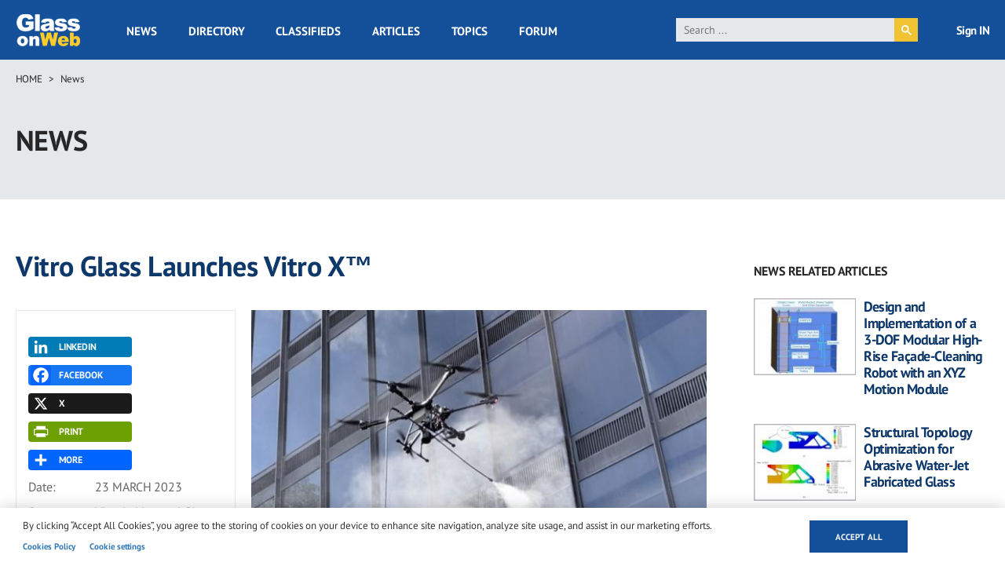

--- FILE ---
content_type: text/html; charset=UTF-8
request_url: https://www.glassonweb.com/news/vitro-glass-launches-vitro-xtm
body_size: 20878
content:
<!DOCTYPE html>
<html lang="en" dir="ltr" prefix="og: https://ogp.me/ns#">
  <head>
    <meta charset="utf-8" />
<script async src="https://www.googletagmanager.com/gtag/js?id=G-VFG5ZF4NHY" type="text/plain" id="cookies_ga_google_analytics_tracking_file" data-cookieconsent="analytics"></script>
<script>window.dataLayer = window.dataLayer || [];function gtag(){dataLayer.push(arguments)};gtag("js", new Date());gtag("set", "developer_id.dMDhkMT", true);gtag("config", "G-VFG5ZF4NHY", {"groups":"default","page_placeholder":"PLACEHOLDER_page_location","allow_ad_personalization_signals":false});</script>
<meta name="audience" content="all" />
<meta name="robots" content="index, follow" />
<meta name="page-topic" content="Flat Glass and Fenestration Industry" />
<meta name="page-type" content="Flat Glass and Fenestration Industry news, technical articles, forum, classified ads, suppliers directory, topics" />
<meta name="keywords" content="Announcements, Glass Cleaning, Glass Installation, Glass Maintenance, Vitro" />
<meta name="description" content="Vitro X™ Innovation Partnerships will identify and develop inspired solutions to challenges in the glass industry and support future-focused companies in bringing innovative products and technologies to market." />
<link rel="canonical" href="http://www.glassonweb.com/news/vitro-glass-launches-vitro-xtm" />
<link rel="image_src" href="http://www.glassonweb.com/sites/default/files/news/2023/Vitro-Architectural-Glass-Launches-Vitro-X_0.jpg" />
<meta property="og:site_name" content="glassonweb.com" />
<meta property="og:type" content="News" />
<meta property="og:url" content="http://www.glassonweb.com/news/vitro-glass-launches-vitro-xtm" />
<meta property="og:title" content="Vitro Glass Launches Vitro X™" />
<meta property="og:description" content="Vitro X™ Innovation Partnerships will identify and develop inspired solutions to challenges in the glass industry and support future-focused companies in bringing innovative products and technologies to market." />
<meta property="og:image" content="http://www.glassonweb.com/sites/default/files/news/2023/Vitro-Architectural-Glass-Launches-Vitro-X_0.jpg" />
<meta property="og:updated_time" content="2023-03-30T07:33:02+0200" />
<meta name="twitter:card" content="summary_large_image" />
<meta name="twitter:description" content="Vitro X™ Innovation Partnerships will identify and develop inspired solutions to challenges in the glass industry and support future-focused companies in bringing innovative products and technologies to market." />
<meta name="twitter:site" content="@glassonweb" />
<meta name="twitter:title" content="Vitro Glass Launches Vitro X™" />
<meta name="twitter:url" content="http://www.glassonweb.com/news/vitro-glass-launches-vitro-xtm" />
<meta name="twitter:image" content="http://www.glassonweb.com/sites/default/files/news/2023/Vitro-Architectural-Glass-Launches-Vitro-X_0.jpg" />
<meta name="MobileOptimized" content="width" />
<meta name="HandheldFriendly" content="true" />
<meta name="viewport" content="width=device-width, initial-scale=1.0" />
<script>var ct_check_js_val = '53ecf36de4895b601ca1efa70654cc47';var drupal_ac_antibot_cookie_value = 'b5ad41d966506c01fc7701b44b4c99b349a1682b739503d563f681fa84c511d8';var ct_use_cookies = 1;var ct_use_alt_cookies = 0;var ct_capture_buffer = 0;</script>
<script type='text/javascript'>
  var googletag = googletag || {};
  googletag.cmd = googletag.cmd || [];
  // Add a place to store the slot name variable.
  googletag.slots = googletag.slots || {};

  (function() {
    var useSSL = 'https:' == document.location.protocol;
    var src = (useSSL ? 'https:' : 'http:') +
      '//securepubads.g.doubleclick.net/tag/js/gpt.js';

    var gads = document.createElement('script');
    gads.async = true;
    gads.type = 'text/javascript';
    gads.src = src;
    var node = document.getElementsByTagName('script')[0];
    node.parentNode.insertBefore(gads, node);
    
  })();
</script>
<script type="text/javascript">
  googletag.cmd.push(function() {

  
  googletag.slots["sidebar_10"] = googletag.defineSlot("/47246255/sidebar_10", [[300, 100], [300, 250], [300, 600]], "js-dfp-tag-sidebar_10")

    .addService(googletag.pubads())

  
  
  
        .setTargeting('global', [
      '', 'vitro-glass-launches-vitro-xtm', 'news detail'
    ])
      .setTargeting('tag', [
      'vitro-glass-launches-vitro-xtm'
    ])
  
    ;

  });

</script>
<script type="text/javascript">
  googletag.cmd.push(function() {

  
  googletag.slots["sidebar_9"] = googletag.defineSlot("/47246255/sidebar_9", [[300, 100], [300, 250], [300, 600]], "js-dfp-tag-sidebar_9")

    .addService(googletag.pubads())

  
  
  
        .setTargeting('global', [
      '', 'vitro-glass-launches-vitro-xtm', 'news detail'
    ])
      .setTargeting('tag', [
      'vitro-glass-launches-vitro-xtm'
    ])
  
    ;

  });

</script>
<script type="text/javascript">
  googletag.cmd.push(function() {

  
  googletag.slots["sidebar_8"] = googletag.defineSlot("/47246255/sidebar_8", [[300, 100], [300, 250], [300, 600]], "js-dfp-tag-sidebar_8")

    .addService(googletag.pubads())

  
  
  
        .setTargeting('global', [
      '', 'vitro-glass-launches-vitro-xtm', 'news detail'
    ])
      .setTargeting('tag', [
      'vitro-glass-launches-vitro-xtm'
    ])
  
    ;

  });

</script>
<script type="text/javascript">
  googletag.cmd.push(function() {

  
  googletag.slots["sidebar_7"] = googletag.defineSlot("/47246255/sidebar_7", [[300, 100], [300, 250], [300, 600]], "js-dfp-tag-sidebar_7")

    .addService(googletag.pubads())

  
  
  
        .setTargeting('global', [
      '', 'vitro-glass-launches-vitro-xtm', 'news detail'
    ])
      .setTargeting('tag', [
      'vitro-glass-launches-vitro-xtm'
    ])
  
    ;

  });

</script>
<script type="text/javascript">
  googletag.cmd.push(function() {

  
  googletag.slots["sidebar_6"] = googletag.defineSlot("/47246255/sidebar_6", [[300, 100], [300, 250], [300, 600]], "js-dfp-tag-sidebar_6")

    .addService(googletag.pubads())

  
  
  
        .setTargeting('global', [
      '', 'vitro-glass-launches-vitro-xtm', 'news detail'
    ])
      .setTargeting('tag', [
      'vitro-glass-launches-vitro-xtm'
    ])
  
    ;

  });

</script>
<script type="text/javascript">
  googletag.cmd.push(function() {

  
  googletag.slots["sidebar_5"] = googletag.defineSlot("/47246255/sidebar_5", [[300, 100], [300, 250], [300, 600]], "js-dfp-tag-sidebar_5")

    .addService(googletag.pubads())

  
  
  
        .setTargeting('global', [
      '', 'vitro-glass-launches-vitro-xtm', 'news detail'
    ])
      .setTargeting('tag', [
      'vitro-glass-launches-vitro-xtm'
    ])
  
    ;

  });

</script>
<script type="text/javascript">
  googletag.cmd.push(function() {

  
  googletag.slots["sidebar_4"] = googletag.defineSlot("/47246255/sidebar_4", [[300, 100], [300, 250], [300, 600]], "js-dfp-tag-sidebar_4")

    .addService(googletag.pubads())

  
  
  
        .setTargeting('global', [
      '', 'vitro-glass-launches-vitro-xtm', 'news detail'
    ])
      .setTargeting('tag', [
      'vitro-glass-launches-vitro-xtm'
    ])
  
    ;

  });

</script>
<script type="text/javascript">
  googletag.cmd.push(function() {

  
  googletag.slots["sidebar_3"] = googletag.defineSlot("/47246255/sidebar_3", [[300, 100], [300, 250], [300, 600]], "js-dfp-tag-sidebar_3")

    .addService(googletag.pubads())

  
  
  
        .setTargeting('global', [
      '', 'vitro-glass-launches-vitro-xtm', 'news detail'
    ])
      .setTargeting('tag', [
      'vitro-glass-launches-vitro-xtm'
    ])
  
    ;

  });

</script>
<script type="text/javascript">
  googletag.cmd.push(function() {

  
  googletag.slots["sidebar_2"] = googletag.defineSlot("/47246255/sidebar_2", [[300, 100], [300, 250], [300, 600]], "js-dfp-tag-sidebar_2")

    .addService(googletag.pubads())

  
  
  
        .setTargeting('global', [
      '', 'vitro-glass-launches-vitro-xtm', 'news detail'
    ])
      .setTargeting('tag', [
      'vitro-glass-launches-vitro-xtm'
    ])
  
    ;

  });

</script>
<script type="text/javascript">
  googletag.cmd.push(function() {

  
  googletag.slots["sidebar_1"] = googletag.defineSlot("/47246255/sidebar_1", [[300, 100], [300, 250], [300, 600]], "js-dfp-tag-sidebar_1")

    .addService(googletag.pubads())

  
  
  
        .setTargeting('global', [
      '', 'vitro-glass-launches-vitro-xtm', 'news detail'
    ])
      .setTargeting('tag', [
      'vitro-glass-launches-vitro-xtm'
    ])
  
    ;

  });

</script>
<script type="text/javascript">
  googletag.cmd.push(function() {

  
  googletag.slots["mobile_2"] = googletag.defineSlot("/47246255/mobile_2", [[300, 100], [300, 250]], "js-dfp-tag-mobile_2")

    .addService(googletag.pubads())

  
  
  
        .setTargeting('global', [
      '', 'vitro-glass-launches-vitro-xtm', 'news detail'
    ])
      .setTargeting('tag', [
      'vitro-glass-launches-vitro-xtm'
    ])
  
    ;

  });

</script>
<script type="text/javascript">
  googletag.cmd.push(function() {

  
  googletag.slots["mobile_1"] = googletag.defineSlot("/47246255/mobile_1", [[300, 100], [300, 250]], "js-dfp-tag-mobile_1")

    .addService(googletag.pubads())

  
  
  
        .setTargeting('global', [
      '', 'vitro-glass-launches-vitro-xtm', 'news detail'
    ])
      .setTargeting('tag', [
      'vitro-glass-launches-vitro-xtm'
    ])
  
    ;

  });

</script>
<script type="text/javascript">
  googletag.cmd.push(function() {

  
  googletag.slots["mobile_head"] = googletag.defineSlot("/47246255/mobile_head", [[300, 100], [300, 250]], "js-dfp-tag-mobile_head")

    .addService(googletag.pubads())

  
  
  
        .setTargeting('global', [
      '', 'vitro-glass-launches-vitro-xtm', 'news detail'
    ])
      .setTargeting('tag', [
      'vitro-glass-launches-vitro-xtm'
    ])
  
    ;

  });

</script>
<script type="text/javascript">
  googletag.cmd.push(function() {

  
  googletag.slots["gow_728x90"] = googletag.defineSlot("/47246255/GOW_728x90", [728, 90], "js-dfp-tag-gow_728x90")

    .addService(googletag.pubads())

  
  
  
        .setTargeting('global', [
      '', 'vitro-glass-launches-vitro-xtm', 'news detail'
    ])
      .setTargeting('tag', [
      'vitro-glass-launches-vitro-xtm'
    ])
  
    ;

  });

</script>
<script type="text/javascript">
googletag.cmd.push(function() {

      googletag.pubads().enableAsyncRendering();
        googletag.pubads().enableSingleRequest();
        googletag.pubads().collapseEmptyDivs();
      
  googletag.enableServices();
});

</script>
<link rel="icon" href="/sites/default/files/favicon.ico" type="image/vnd.microsoft.icon" />
<link rel="amphtml" href="http://www.glassonweb.com/news/vitro-glass-launches-vitro-xtm?amp" />
<script>window.a2a_config=window.a2a_config||{};a2a_config.callbacks=[];a2a_config.overlays=[];a2a_config.templates={};</script>

    <title>Vitro Glass Launches Vitro X™ | glassonweb.com</title>
    <link rel="stylesheet" media="all" href="/sites/default/files/css/css_9HzQG4TA_V5knyL9UQPfxPCH2TD_LxUSGyRruPiYR8I.css?delta=0&amp;language=en&amp;theme=glassonweb&amp;include=eJxtjVESwiAMRC-E5EidUALSBuKQaO3tRe2Ho_5sdt7sbjBGE2w74GF86tLMzSJrIYXjei7hmy3avdrOpC4VNuow48WKNJcYMzxl1No64YJ3lxlVpW0UII0HuJFKpU-cWQLyaVZ1atjH4FpssjNVgoBKv7SSKmb6k28SR35Xo_ru3gptCi_1VeKV6QHj82H4" />
<link rel="stylesheet" media="all" href="/sites/default/files/css/css_FI3VNXuHOd2YHQhGv3blK9CJXBiF7pvpJEoKq89cbFw.css?delta=1&amp;language=en&amp;theme=glassonweb&amp;include=eJxtjVESwiAMRC-E5EidUALSBuKQaO3tRe2Ho_5sdt7sbjBGE2w74GF86tLMzSJrIYXjei7hmy3avdrOpC4VNuow48WKNJcYMzxl1No64YJ3lxlVpW0UII0HuJFKpU-cWQLyaVZ1atjH4FpssjNVgoBKv7SSKmb6k28SR35Xo_ru3gptCi_1VeKV6QHj82H4" />

    <script type="application/json" data-drupal-selector="drupal-settings-json">{"path":{"baseUrl":"\/","pathPrefix":"","currentPath":"node\/147856","currentPathIsAdmin":false,"isFront":false,"currentLanguage":"en","currentQuery":{"_wrapper_format":"html"}},"pluralDelimiter":"\u0003","suppressDeprecationErrors":true,"ajaxPageState":{"libraries":"[base64]","theme":"glassonweb","theme_token":null},"ajaxTrustedUrl":{"form_action_p_pvdeGsVG5zNF_XLGPTvYSKCf43t8qZYSwcfZl2uzM":true},"fitvids":{"selectors":".node","custom_vendors":["iframe[src^=\u0022https:\/\/youtu.be\u0022]"],"ignore_selectors":""},"google_analytics":{"account":"G-VFG5ZF4NHY","trackOutbound":true,"trackMailto":true,"trackTel":true,"trackDownload":true,"trackDownloadExtensions":"7z|aac|arc|arj|asf|asx|avi|bin|csv|doc(x|m)?|dot(x|m)?|exe|flv|gif|gz|gzip|hqx|jar|jpe?g|js|mp(2|3|4|e?g)|mov(ie)?|msi|msp|pdf|phps|png|ppt(x|m)?|pot(x|m)?|pps(x|m)?|ppam|sld(x|m)?|thmx|qtm?|ra(m|r)?|sea|sit|tar|tgz|torrent|txt|wav|wma|wmv|wpd|xls(x|m|b)?|xlt(x|m)|xlam|xml|z|zip","trackColorbox":true},"cookies":{"cookiesjsr":{"config":{"cookie":{"name":"cookiesjsr","expires":31536000000,"domain":"","sameSite":"Lax","secure":false},"library":{"libBasePath":"https:\/\/cdn.jsdelivr.net\/gh\/jfeltkamp\/cookiesjsr@1\/dist","libPath":"https:\/\/cdn.jsdelivr.net\/gh\/jfeltkamp\/cookiesjsr@1\/dist\/cookiesjsr.min.js","scrollLimit":0},"callback":{"method":"post","url":"\/cookies\/consent\/callback.json","headers":[]},"interface":{"openSettingsHash":"#editCookieSettings","showDenyAll":false,"denyAllOnLayerClose":false,"settingsAsLink":true,"availableLangs":["en"],"defaultLang":"en","groupConsent":false,"cookieDocs":true}},"services":{"functional":{"id":"functional","services":[{"key":"functional","type":"functional","name":"Required functional","info":{"value":"\u003Ctable\u003E\r\n\t\u003Cthead\u003E\r\n\t\t\u003Ctr\u003E\r\n\t\t\t\u003Cth width=\u002215%\u0022\u003ECookie name\u003C\/th\u003E\r\n\t\t\t\u003Cth width=\u002215%\u0022\u003EDefault expiration time\u003C\/th\u003E\r\n\t\t\t\u003Cth\u003EDescription\u003C\/th\u003E\r\n\t\t\u003C\/tr\u003E\r\n\t\u003C\/thead\u003E\r\n\t\u003Ctbody\u003E\r\n\t\t\u003Ctr\u003E\r\n\t\t\t\u003Ctd\u003E\u003Ccode dir=\u0022ltr\u0022 translate=\u0022no\u0022\u003ESSESS\u0026lt;ID\u0026gt;\u003C\/code\u003E\u003C\/td\u003E\r\n\t\t\t\u003Ctd\u003E1 month\u003C\/td\u003E\r\n\t\t\t\u003Ctd\u003EIf you are logged in to this website, a session cookie is required to identify and connect your browser to your user account in the server backend of this website.\u003C\/td\u003E\r\n\t\t\u003C\/tr\u003E\r\n\t\t\u003Ctr\u003E\r\n\t\t\t\u003Ctd\u003E\u003Ccode dir=\u0022ltr\u0022 translate=\u0022no\u0022\u003Ecookiesjsr\u003C\/code\u003E\u003C\/td\u003E\r\n\t\t\t\u003Ctd\u003E1 year\u003C\/td\u003E\r\n\t\t\t\u003Ctd\u003EWhen you visited this website for the first time, you were asked for your permission to use several services (including those from third parties) that require data to be saved in your browser (cookies, local storage). Your decisions about each service (allow, deny) are stored in this cookie and are reused each time you visit this website.\u003C\/td\u003E\r\n\t\t\u003C\/tr\u003E\r\n\t\u003C\/tbody\u003E\r\n\u003C\/table\u003E\r\n","format":"full_html"},"uri":"","needConsent":false}],"weight":1},"performance":{"id":"performance","services":[{"key":"analytics","type":"performance","name":"Performance Cookies","info":{"value":"","format":"full_html"},"uri":"https:\/\/analytics.google.com\/","needConsent":false}],"weight":30},"targeting":{"id":"targeting","services":[{"key":"addtoany_com","type":"targeting","name":"addtoany.com","info":{"value":"","format":"basic_html"},"uri":"","needConsent":true},{"key":"cdn_syndication_twimg_com","type":"targeting","name":"cdn.syndication.twimg.com","info":{"value":"","format":"basic_html"},"uri":"","needConsent":true},{"key":"doubleclick_net","type":"targeting","name":"doubleclick.net","info":{"value":"","format":"basic_html"},"uri":"","needConsent":true},{"key":"google_com","type":"targeting","name":"google.com","info":{"value":"","format":"basic_html"},"uri":"","needConsent":true},{"key":"youtube_com","type":"targeting","name":"youtube.com","info":{"value":"","format":"basic_html"},"uri":"","needConsent":true}],"weight":50},"functional_cookies":{"id":"functional_cookies","services":[{"key":"vimeo_com","type":"functional_cookies","name":"vimeo.com","info":{"value":"\u003Cp\u003E\u0026lt;table\u0026gt;\u003Cbr\u003E\u0026nbsp; \u0026nbsp; \u0026nbsp; \u0026nbsp; \u0026nbsp; \u0026nbsp;\u0026lt;caption class=\u0022ot-scrn-rdr\u0022\u0026gt;Functional Cookies\u0026lt;\/caption\u0026gt;\u003Cbr\u003E\u0026nbsp; \u0026nbsp; \u0026nbsp; \u0026nbsp; \u0026nbsp; \u0026nbsp;\u0026lt;thead\u0026gt;\u003Cbr\u003E\u0026nbsp; \u0026nbsp; \u0026nbsp; \u0026nbsp; \u0026nbsp; \u0026nbsp; \u0026nbsp; \u0026nbsp;\u0026lt;tr\u0026gt;\u003Cbr\u003E\u0026nbsp; \u0026nbsp; \u0026nbsp; \u0026nbsp; \u0026nbsp; \u0026nbsp; \u0026nbsp; \u0026nbsp; \u0026nbsp; \u0026nbsp;\u0026lt;th scope=\u0022col\u0022 class=\u0022ot-table-header ot-host\u0022\u0026gt;Cookie Subgroup\u0026lt;\/th\u0026gt;\u003Cbr\u003E\u0026nbsp; \u0026nbsp; \u0026nbsp; \u0026nbsp; \u0026nbsp; \u0026nbsp; \u0026nbsp; \u0026nbsp; \u0026nbsp; \u0026nbsp;\u003Cbr\u003E\u0026nbsp; \u0026nbsp; \u0026nbsp; \u0026nbsp; \u0026nbsp; \u0026nbsp; \u0026nbsp; \u0026nbsp; \u0026nbsp; \u0026nbsp;\u0026lt;th scope=\u0022col\u0022 class=\u0022ot-table-header ot-cookies\u0022\u0026gt;Cookies\u0026lt;\/th\u0026gt;\u003Cbr\u003E\u0026nbsp; \u0026nbsp; \u0026nbsp; \u0026nbsp; \u0026nbsp; \u0026nbsp; \u0026nbsp; \u0026nbsp; \u0026nbsp; \u0026nbsp;\u0026lt;th scope=\u0022col\u0022 class=\u0022ot-table-header ot-cookies-type\u0022\u0026gt;Cookies used\u0026lt;\/th\u0026gt;\u003Cbr\u003E\u0026nbsp; \u0026nbsp; \u0026nbsp; \u0026nbsp; \u0026nbsp; \u0026nbsp; \u0026nbsp; \u0026nbsp; \u0026nbsp; \u0026nbsp;\u0026lt;th scope=\u0022col\u0022 class=\u0022ot-table-header ot-life-span\u0022\u0026gt;Lifespan\u0026lt;\/th\u0026gt;\u003Cbr\u003E\u0026nbsp; \u0026nbsp; \u0026nbsp; \u0026nbsp; \u0026nbsp; \u0026nbsp; \u0026nbsp; \u0026nbsp;\u0026lt;\/tr\u0026gt;\u003Cbr\u003E\u0026nbsp; \u0026nbsp; \u0026nbsp; \u0026nbsp; \u0026nbsp; \u0026nbsp;\u0026lt;\/thead\u0026gt;\u003Cbr\u003E\u0026nbsp; \u0026nbsp; \u0026nbsp; \u0026nbsp; \u0026nbsp; \u0026nbsp;\u0026lt;tbody\u0026gt;\u0026lt;tr\u0026gt;\u003Cbr\u003E\u0026nbsp; \u0026nbsp; \u0026nbsp; \u0026nbsp; \u0026nbsp; \u0026nbsp; \u0026nbsp; \u0026nbsp; \u0026nbsp; \u0026nbsp;\u0026lt;td class=\u0022ot-host-td\u0022 data-label=\u0022Cookie Subgroup\u0022\u0026gt;\u0026lt;span class=\u0022ot-mobile-border\u0022\u0026gt;\u0026lt;\/span\u0026gt;\u0026lt;a href=\u0022https:\/\/cookiepedia.co.uk\/host\/vimeo.com\u0022 rel=\u0022noopener\u0022 target=\u0022_blank\u0022 aria-label=\u0022vimeo.com Opens in a new window\u0022\u0026gt;vimeo.com\u0026lt;\/a\u0026gt;\u0026lt;\/td\u0026gt;\u003Cbr\u003E\u0026nbsp; \u0026nbsp; \u0026nbsp; \u0026nbsp; \u0026nbsp; \u0026nbsp; \u0026nbsp; \u0026nbsp; \u0026nbsp; \u0026nbsp;\u003Cbr\u003E\u0026nbsp; \u0026nbsp; \u0026nbsp; \u0026nbsp; \u0026nbsp; \u0026nbsp; \u0026nbsp; \u0026nbsp; \u0026nbsp; \u0026nbsp;\u0026lt;td class=\u0022ot-cookies-td\u0022 data-label=\u0022Cookies\u0022\u0026gt;\u003Cbr\u003E\u0026nbsp; \u0026nbsp; \u0026nbsp; \u0026nbsp; \u0026nbsp; \u0026nbsp; \u0026nbsp; \u0026nbsp; \u0026nbsp; \u0026nbsp; \u0026nbsp; \u0026nbsp;\u0026lt;span class=\u0022ot-mobile-border\u0022\u0026gt;\u0026lt;\/span\u0026gt;\u003Cbr\u003E\u0026nbsp; \u0026nbsp; \u0026nbsp; \u0026nbsp; \u0026nbsp; \u0026nbsp; \u0026nbsp; \u0026nbsp; \u0026nbsp; \u0026nbsp; \u0026nbsp; \u0026nbsp;\u0026lt;span class=\u0022ot-cookies-td-content\u0022\u0026gt;vuid\u0026lt;\/span\u0026gt;\u003Cbr\u003E\u0026nbsp; \u0026nbsp; \u0026nbsp; \u0026nbsp; \u0026nbsp; \u0026nbsp; \u0026nbsp; \u0026nbsp; \u0026nbsp; \u0026nbsp;\u0026lt;\/td\u0026gt;\u003Cbr\u003E\u0026nbsp; \u0026nbsp; \u0026nbsp; \u0026nbsp; \u0026nbsp; \u0026nbsp; \u0026nbsp; \u0026nbsp; \u0026nbsp; \u0026nbsp;\u0026lt;td class=\u0022ot-cookies-type\u0022 data-label=\u0022Cookies used\u0022\u0026gt;\u003Cbr\u003E\u0026nbsp; \u0026nbsp; \u0026nbsp; \u0026nbsp; \u0026nbsp; \u0026nbsp; \u0026nbsp; \u0026nbsp; \u0026nbsp; \u0026nbsp; \u0026nbsp; \u0026nbsp;\u0026lt;span class=\u0022ot-mobile-border\u0022\u0026gt;\u0026lt;\/span\u0026gt;\u003Cbr\u003E\u0026nbsp; \u0026nbsp; \u0026nbsp; \u0026nbsp; \u0026nbsp; \u0026nbsp; \u0026nbsp; \u0026nbsp; \u0026nbsp; \u0026nbsp; \u0026nbsp; \u0026nbsp;\u0026lt;span class=\u0022ot-cookies-type-td-content\u0022\u0026gt;Third Party\u0026lt;\/span\u0026gt;\u003Cbr\u003E\u0026nbsp; \u0026nbsp; \u0026nbsp; \u0026nbsp; \u0026nbsp; \u0026nbsp; \u0026nbsp; \u0026nbsp; \u0026nbsp; \u0026nbsp;\u0026lt;\/td\u0026gt;\u003Cbr\u003E\u0026nbsp; \u0026nbsp; \u0026nbsp; \u0026nbsp; \u0026nbsp; \u0026nbsp; \u0026nbsp; \u0026nbsp; \u0026nbsp; \u0026nbsp;\u0026lt;td class=\u0022ot-life-span-td\u0022 data-label=\u0022Lifespan\u0022\u0026gt;\u003Cbr\u003E\u0026nbsp; \u0026nbsp; \u0026nbsp; \u0026nbsp; \u0026nbsp; \u0026nbsp; \u0026nbsp; \u0026nbsp; \u0026nbsp; \u0026nbsp; \u0026nbsp; \u0026nbsp;\u0026lt;span class=\u0022ot-mobile-border\u0022\u0026gt;\u0026lt;\/span\u0026gt;\u003Cbr\u003E\u0026nbsp; \u0026nbsp; \u0026nbsp; \u0026nbsp; \u0026nbsp; \u0026nbsp; \u0026nbsp; \u0026nbsp; \u0026nbsp; \u0026nbsp; \u0026nbsp; \u0026nbsp;\u0026lt;span class=\u0022ot-life-span-td-content\u0022\u0026gt;730 days\u0026lt;\/span\u0026gt;\u003Cbr\u003E\u0026nbsp; \u0026nbsp; \u0026nbsp; \u0026nbsp; \u0026nbsp; \u0026nbsp; \u0026nbsp; \u0026nbsp; \u0026nbsp; \u0026nbsp;\u0026lt;\/td\u0026gt;\u003Cbr\u003E\u0026nbsp; \u0026nbsp; \u0026nbsp; \u0026nbsp; \u0026nbsp; \u0026nbsp; \u0026nbsp; \u0026nbsp;\u0026lt;\/tr\u0026gt;\u0026lt;\/tbody\u0026gt;\u003Cbr\u003E\u0026nbsp; \u0026nbsp; \u0026nbsp; \u0026nbsp;\u0026lt;\/table\u0026gt;\u003C\/p\u003E","format":"full_html"},"uri":"","needConsent":true}],"weight":50}},"translation":{"_core":{"default_config_hash":"PpB_t3-mnEd5Lckhxc9rfquSMa0CndPslGvJZlcg61E"},"langcode":"en","bannerText":"By clicking \u201cAccept All Cookies\u201d, you agree to the storing of cookies on your device to enhance site navigation, analyze site usage, and assist in our marketing efforts.","privacyPolicy":"Privacy policy","privacyUri":"","imprint":"Imprint","imprintUri":"","cookieDocs":"Cookies Policy","cookieDocsUri":"\/cookie-policy","officialWebsite":"Official website","denyAll":"Deny all","alwaysActive":"Always active","settings":"Cookie settings","acceptAll":"Accept all","requiredCookies":"Required cookies","cookieSettings":"Cookie settings","close":"Close","readMore":"Read more","allowed":"Allowed","denied":"Denied","settingsAllServices":"Settings for all services","saveSettings":"Save","default_langcode":"en","disclaimerText":"All cookie information is subject to change by the service providers. We update this information regularly.","disclaimerTextPosition":"above","processorDetailsLabel":"Processor Company Details","processorLabel":"Company","processorWebsiteUrlLabel":"Company Website","processorPrivacyPolicyUrlLabel":"Company Privacy Policy","processorCookiePolicyUrlLabel":"Company Cookie Policy","processorContactLabel":"Data Protection Contact Details","placeholderAcceptAllText":"Accept All Cookies","functional":{"title":"Strictly Necessary Cookies","details":"These cookies are necessary for the website to function and cannot be switched off in our systems. They are usually only set in response to actions made by you which amount to a request for services, such as setting your privacy preferences, logging in or filling in forms. You can set your browser to block or alert you about these cookies, but some parts of the site will not then work. These cookies do not store any personally identifiable information."},"performance":{"title":"Performance Cookies","details":"These cookies allow us to count visits and traffic sources so we can measure and improve the performance of our site. They help us to know which pages are the most and least popular and see how visitors move around the site. All information these cookies collect is aggregated and therefore anonymous. If you do not allow these cookies we will not know when you have visited our site, and will not be able to monitor its performance."},"targeting":{"title":"Targeting Cookies","details":"These cookies may be set through our site by our advertising partners. They may be used by those companies to build a profile of your interests and show you relevant adverts on other sites. They do not store directly personal information, but are based on uniquely identifying your browser and internet device. If you do not allow these cookies, you will experience less targeted advertising."},"functional_cookies":{"title":"Functional Cookies","details":"These cookies enable the website to provide enhanced functionality and personalisation. They may be set by us or by third party providers whose services we have added to our pages. If you do not allow these cookies then some or all of these services may not function properly."}}},"cookiesTexts":{"_core":{"default_config_hash":"PpB_t3-mnEd5Lckhxc9rfquSMa0CndPslGvJZlcg61E"},"langcode":"en","bannerText":"By clicking \u201cAccept All Cookies\u201d, you agree to the storing of cookies on your device to enhance site navigation, analyze site usage, and assist in our marketing efforts.","privacyPolicy":"Privacy policy","privacyUri":"","imprint":"Imprint","imprintUri":"","cookieDocs":"Cookies Policy","cookieDocsUri":"\/node\/30736","officialWebsite":"Official website","denyAll":"Deny all","alwaysActive":"Always active","settings":"Cookie settings","acceptAll":"Accept all","requiredCookies":"Required cookies","cookieSettings":"Cookie settings","close":"Close","readMore":"Read more","allowed":"Allowed","denied":"Denied","settingsAllServices":"Settings for all services","saveSettings":"Save","default_langcode":"en","disclaimerText":"All cookie information is subject to change by the service providers. We update this information regularly.","disclaimerTextPosition":"above","processorDetailsLabel":"Processor Company Details","processorLabel":"Company","processorWebsiteUrlLabel":"Company Website","processorPrivacyPolicyUrlLabel":"Company Privacy Policy","processorCookiePolicyUrlLabel":"Company Cookie Policy","processorContactLabel":"Data Protection Contact Details","placeholderAcceptAllText":"Accept All Cookies"},"services":{"addtoany_com":{"uuid":"d2a358ef-e526-4d86-977c-6af9d0e79832","langcode":"en","status":true,"dependencies":[],"id":"addtoany_com","label":"addtoany.com","group":"targeting","info":{"value":"","format":"basic_html"},"consentRequired":true,"purpose":"","processor":"","processorContact":"","processorUrl":"","processorPrivacyPolicyUrl":"","processorCookiePolicyUrl":"","placeholderMainText":"This content is blocked because addtoany.com cookies have not been accepted.","placeholderAcceptText":"Only accept addtoany.com cookies"},"analytics":{"uuid":"1aa105f5-2476-43e4-90df-45996e7d6d14","langcode":"en","status":true,"dependencies":{"enforced":{"module":["cookies_ga"]}},"_core":{"default_config_hash":"kdI8DLFQN2AVW0p7C2m5w9Fp9Cdt4cdvo4wnJHmcKjA"},"id":"analytics","label":"Performance Cookies","group":"performance","info":{"value":"","format":"full_html"},"consentRequired":false,"purpose":"","processor":"","processorContact":"","processorUrl":"https:\/\/analytics.google.com\/","processorPrivacyPolicyUrl":"","processorCookiePolicyUrl":"https:\/\/support.google.com\/analytics\/answer\/6004245","placeholderMainText":"This content is blocked because Google Analytics cookies have not been accepted.","placeholderAcceptText":"Only accept Google Analytics cookies"},"cdn_syndication_twimg_com":{"uuid":"b82ff55a-fa5a-4cfb-af70-0f2cdf238f25","langcode":"en","status":true,"dependencies":[],"id":"cdn_syndication_twimg_com","label":"cdn.syndication.twimg.com","group":"targeting","info":{"value":"","format":"basic_html"},"consentRequired":true,"purpose":"","processor":"","processorContact":"","processorUrl":"","processorPrivacyPolicyUrl":"","processorCookiePolicyUrl":"","placeholderMainText":"This content is blocked because cdn.syndication.twimg.com cookies have not been accepted.","placeholderAcceptText":"Only accept cdn.syndication.twimg.com cookies"},"doubleclick_net":{"uuid":"f69480a5-e031-460f-86ca-7efc856adbae","langcode":"en","status":true,"dependencies":[],"id":"doubleclick_net","label":"doubleclick.net","group":"targeting","info":{"value":"","format":"basic_html"},"consentRequired":true,"purpose":"","processor":"","processorContact":"","processorUrl":"","processorPrivacyPolicyUrl":"","processorCookiePolicyUrl":"","placeholderMainText":"This content is blocked because doubleclick.net cookies have not been accepted.","placeholderAcceptText":"Only accept doubleclick.net cookies"},"functional":{"uuid":"50667bc7-368e-40ca-8f10-990e32578e93","langcode":"en","status":true,"dependencies":[],"_core":{"default_config_hash":"N-O3629vb-jExOxfM0FYcfPzEu6QVzgWHMm06jMERLg"},"id":"functional","label":"Required functional","group":"functional","info":{"value":"\u003Ctable\u003E\r\n\t\u003Cthead\u003E\r\n\t\t\u003Ctr\u003E\r\n\t\t\t\u003Cth width=\u002215%\u0022\u003ECookie name\u003C\/th\u003E\r\n\t\t\t\u003Cth width=\u002215%\u0022\u003EDefault expiration time\u003C\/th\u003E\r\n\t\t\t\u003Cth\u003EDescription\u003C\/th\u003E\r\n\t\t\u003C\/tr\u003E\r\n\t\u003C\/thead\u003E\r\n\t\u003Ctbody\u003E\r\n\t\t\u003Ctr\u003E\r\n\t\t\t\u003Ctd\u003E\u003Ccode dir=\u0022ltr\u0022 translate=\u0022no\u0022\u003ESSESS\u0026lt;ID\u0026gt;\u003C\/code\u003E\u003C\/td\u003E\r\n\t\t\t\u003Ctd\u003E1 month\u003C\/td\u003E\r\n\t\t\t\u003Ctd\u003EIf you are logged in to this website, a session cookie is required to identify and connect your browser to your user account in the server backend of this website.\u003C\/td\u003E\r\n\t\t\u003C\/tr\u003E\r\n\t\t\u003Ctr\u003E\r\n\t\t\t\u003Ctd\u003E\u003Ccode dir=\u0022ltr\u0022 translate=\u0022no\u0022\u003Ecookiesjsr\u003C\/code\u003E\u003C\/td\u003E\r\n\t\t\t\u003Ctd\u003E1 year\u003C\/td\u003E\r\n\t\t\t\u003Ctd\u003EWhen you visited this website for the first time, you were asked for your permission to use several services (including those from third parties) that require data to be saved in your browser (cookies, local storage). Your decisions about each service (allow, deny) are stored in this cookie and are reused each time you visit this website.\u003C\/td\u003E\r\n\t\t\u003C\/tr\u003E\r\n\t\u003C\/tbody\u003E\r\n\u003C\/table\u003E\r\n","format":"full_html"},"consentRequired":false,"purpose":"Essential functional cookies to provide general functionality","processor":"","processorContact":"","processorUrl":"","processorPrivacyPolicyUrl":"","processorCookiePolicyUrl":"","placeholderMainText":"This content is blocked because required functional cookies have not been accepted.","placeholderAcceptText":"Only accept required functional cookies"},"google_com":{"uuid":"d4ae9be9-b969-4c50-9c7f-5f187161101f","langcode":"en","status":true,"dependencies":[],"id":"google_com","label":"google.com","group":"targeting","info":{"value":"","format":"basic_html"},"consentRequired":true,"purpose":"","processor":"","processorContact":"","processorUrl":"","processorPrivacyPolicyUrl":"","processorCookiePolicyUrl":"","placeholderMainText":"This content is blocked because google.com cookies have not been accepted.","placeholderAcceptText":"Only accept google.com cookies"},"vimeo_com":{"uuid":"2ea781a0-c3a7-49f5-9de4-4e1d20e4b4a5","langcode":"en","status":true,"dependencies":[],"id":"vimeo_com","label":"vimeo.com","group":"functional_cookies","info":{"value":"\u003Cp\u003E\u0026lt;table\u0026gt;\u003Cbr\u003E\u0026nbsp; \u0026nbsp; \u0026nbsp; \u0026nbsp; \u0026nbsp; \u0026nbsp;\u0026lt;caption class=\u0022ot-scrn-rdr\u0022\u0026gt;Functional Cookies\u0026lt;\/caption\u0026gt;\u003Cbr\u003E\u0026nbsp; \u0026nbsp; \u0026nbsp; \u0026nbsp; \u0026nbsp; \u0026nbsp;\u0026lt;thead\u0026gt;\u003Cbr\u003E\u0026nbsp; \u0026nbsp; \u0026nbsp; \u0026nbsp; \u0026nbsp; \u0026nbsp; \u0026nbsp; \u0026nbsp;\u0026lt;tr\u0026gt;\u003Cbr\u003E\u0026nbsp; \u0026nbsp; \u0026nbsp; \u0026nbsp; \u0026nbsp; \u0026nbsp; \u0026nbsp; \u0026nbsp; \u0026nbsp; \u0026nbsp;\u0026lt;th scope=\u0022col\u0022 class=\u0022ot-table-header ot-host\u0022\u0026gt;Cookie Subgroup\u0026lt;\/th\u0026gt;\u003Cbr\u003E\u0026nbsp; \u0026nbsp; \u0026nbsp; \u0026nbsp; \u0026nbsp; \u0026nbsp; \u0026nbsp; \u0026nbsp; \u0026nbsp; \u0026nbsp;\u003Cbr\u003E\u0026nbsp; \u0026nbsp; \u0026nbsp; \u0026nbsp; \u0026nbsp; \u0026nbsp; \u0026nbsp; \u0026nbsp; \u0026nbsp; \u0026nbsp;\u0026lt;th scope=\u0022col\u0022 class=\u0022ot-table-header ot-cookies\u0022\u0026gt;Cookies\u0026lt;\/th\u0026gt;\u003Cbr\u003E\u0026nbsp; \u0026nbsp; \u0026nbsp; \u0026nbsp; \u0026nbsp; \u0026nbsp; \u0026nbsp; \u0026nbsp; \u0026nbsp; \u0026nbsp;\u0026lt;th scope=\u0022col\u0022 class=\u0022ot-table-header ot-cookies-type\u0022\u0026gt;Cookies used\u0026lt;\/th\u0026gt;\u003Cbr\u003E\u0026nbsp; \u0026nbsp; \u0026nbsp; \u0026nbsp; \u0026nbsp; \u0026nbsp; \u0026nbsp; \u0026nbsp; \u0026nbsp; \u0026nbsp;\u0026lt;th scope=\u0022col\u0022 class=\u0022ot-table-header ot-life-span\u0022\u0026gt;Lifespan\u0026lt;\/th\u0026gt;\u003Cbr\u003E\u0026nbsp; \u0026nbsp; \u0026nbsp; \u0026nbsp; \u0026nbsp; \u0026nbsp; \u0026nbsp; \u0026nbsp;\u0026lt;\/tr\u0026gt;\u003Cbr\u003E\u0026nbsp; \u0026nbsp; \u0026nbsp; \u0026nbsp; \u0026nbsp; \u0026nbsp;\u0026lt;\/thead\u0026gt;\u003Cbr\u003E\u0026nbsp; \u0026nbsp; \u0026nbsp; \u0026nbsp; \u0026nbsp; \u0026nbsp;\u0026lt;tbody\u0026gt;\u0026lt;tr\u0026gt;\u003Cbr\u003E\u0026nbsp; \u0026nbsp; \u0026nbsp; \u0026nbsp; \u0026nbsp; \u0026nbsp; \u0026nbsp; \u0026nbsp; \u0026nbsp; \u0026nbsp;\u0026lt;td class=\u0022ot-host-td\u0022 data-label=\u0022Cookie Subgroup\u0022\u0026gt;\u0026lt;span class=\u0022ot-mobile-border\u0022\u0026gt;\u0026lt;\/span\u0026gt;\u0026lt;a href=\u0022https:\/\/cookiepedia.co.uk\/host\/vimeo.com\u0022 rel=\u0022noopener\u0022 target=\u0022_blank\u0022 aria-label=\u0022vimeo.com Opens in a new window\u0022\u0026gt;vimeo.com\u0026lt;\/a\u0026gt;\u0026lt;\/td\u0026gt;\u003Cbr\u003E\u0026nbsp; \u0026nbsp; \u0026nbsp; \u0026nbsp; \u0026nbsp; \u0026nbsp; \u0026nbsp; \u0026nbsp; \u0026nbsp; \u0026nbsp;\u003Cbr\u003E\u0026nbsp; \u0026nbsp; \u0026nbsp; \u0026nbsp; \u0026nbsp; \u0026nbsp; \u0026nbsp; \u0026nbsp; \u0026nbsp; \u0026nbsp;\u0026lt;td class=\u0022ot-cookies-td\u0022 data-label=\u0022Cookies\u0022\u0026gt;\u003Cbr\u003E\u0026nbsp; \u0026nbsp; \u0026nbsp; \u0026nbsp; \u0026nbsp; \u0026nbsp; \u0026nbsp; \u0026nbsp; \u0026nbsp; \u0026nbsp; \u0026nbsp; \u0026nbsp;\u0026lt;span class=\u0022ot-mobile-border\u0022\u0026gt;\u0026lt;\/span\u0026gt;\u003Cbr\u003E\u0026nbsp; \u0026nbsp; \u0026nbsp; \u0026nbsp; \u0026nbsp; \u0026nbsp; \u0026nbsp; \u0026nbsp; \u0026nbsp; \u0026nbsp; \u0026nbsp; \u0026nbsp;\u0026lt;span class=\u0022ot-cookies-td-content\u0022\u0026gt;vuid\u0026lt;\/span\u0026gt;\u003Cbr\u003E\u0026nbsp; \u0026nbsp; \u0026nbsp; \u0026nbsp; \u0026nbsp; \u0026nbsp; \u0026nbsp; \u0026nbsp; \u0026nbsp; \u0026nbsp;\u0026lt;\/td\u0026gt;\u003Cbr\u003E\u0026nbsp; \u0026nbsp; \u0026nbsp; \u0026nbsp; \u0026nbsp; \u0026nbsp; \u0026nbsp; \u0026nbsp; \u0026nbsp; \u0026nbsp;\u0026lt;td class=\u0022ot-cookies-type\u0022 data-label=\u0022Cookies used\u0022\u0026gt;\u003Cbr\u003E\u0026nbsp; \u0026nbsp; \u0026nbsp; \u0026nbsp; \u0026nbsp; \u0026nbsp; \u0026nbsp; \u0026nbsp; \u0026nbsp; \u0026nbsp; \u0026nbsp; \u0026nbsp;\u0026lt;span class=\u0022ot-mobile-border\u0022\u0026gt;\u0026lt;\/span\u0026gt;\u003Cbr\u003E\u0026nbsp; \u0026nbsp; \u0026nbsp; \u0026nbsp; \u0026nbsp; \u0026nbsp; \u0026nbsp; \u0026nbsp; \u0026nbsp; \u0026nbsp; \u0026nbsp; \u0026nbsp;\u0026lt;span class=\u0022ot-cookies-type-td-content\u0022\u0026gt;Third Party\u0026lt;\/span\u0026gt;\u003Cbr\u003E\u0026nbsp; \u0026nbsp; \u0026nbsp; \u0026nbsp; \u0026nbsp; \u0026nbsp; \u0026nbsp; \u0026nbsp; \u0026nbsp; \u0026nbsp;\u0026lt;\/td\u0026gt;\u003Cbr\u003E\u0026nbsp; \u0026nbsp; \u0026nbsp; \u0026nbsp; \u0026nbsp; \u0026nbsp; \u0026nbsp; \u0026nbsp; \u0026nbsp; \u0026nbsp;\u0026lt;td class=\u0022ot-life-span-td\u0022 data-label=\u0022Lifespan\u0022\u0026gt;\u003Cbr\u003E\u0026nbsp; \u0026nbsp; \u0026nbsp; \u0026nbsp; \u0026nbsp; \u0026nbsp; \u0026nbsp; \u0026nbsp; \u0026nbsp; \u0026nbsp; \u0026nbsp; \u0026nbsp;\u0026lt;span class=\u0022ot-mobile-border\u0022\u0026gt;\u0026lt;\/span\u0026gt;\u003Cbr\u003E\u0026nbsp; \u0026nbsp; \u0026nbsp; \u0026nbsp; \u0026nbsp; \u0026nbsp; \u0026nbsp; \u0026nbsp; \u0026nbsp; \u0026nbsp; \u0026nbsp; \u0026nbsp;\u0026lt;span class=\u0022ot-life-span-td-content\u0022\u0026gt;730 days\u0026lt;\/span\u0026gt;\u003Cbr\u003E\u0026nbsp; \u0026nbsp; \u0026nbsp; \u0026nbsp; \u0026nbsp; \u0026nbsp; \u0026nbsp; \u0026nbsp; \u0026nbsp; \u0026nbsp;\u0026lt;\/td\u0026gt;\u003Cbr\u003E\u0026nbsp; \u0026nbsp; \u0026nbsp; \u0026nbsp; \u0026nbsp; \u0026nbsp; \u0026nbsp; \u0026nbsp;\u0026lt;\/tr\u0026gt;\u0026lt;\/tbody\u0026gt;\u003Cbr\u003E\u0026nbsp; \u0026nbsp; \u0026nbsp; \u0026nbsp;\u0026lt;\/table\u0026gt;\u003C\/p\u003E","format":"full_html"},"consentRequired":true,"purpose":"","processor":"","processorContact":"","processorUrl":"","processorPrivacyPolicyUrl":"","processorCookiePolicyUrl":"","placeholderMainText":"vimeo.com","placeholderAcceptText":"Only accept vimeo.com cookies"},"youtube_com":{"uuid":"8923d3f6-3842-422b-b37b-47bc03a537ba","langcode":"en","status":true,"dependencies":[],"id":"youtube_com","label":"youtube.com","group":"targeting","info":{"value":"","format":"basic_html"},"consentRequired":true,"purpose":"","processor":"","processorContact":"","processorUrl":"","processorPrivacyPolicyUrl":"","processorCookiePolicyUrl":"","placeholderMainText":"youtube.com","placeholderAcceptText":"Only accept youtube.com cookies"}},"groups":{"functional":{"uuid":"4dc900f5-1765-4423-91f2-316bb3ad51e4","langcode":"en","status":true,"dependencies":[],"_core":{"default_config_hash":"aHm4Q63Ge97tcktTa_qmUqJMir45iyGY2lEvvqPW68g"},"id":"functional","label":"Strictly Necessary Cookies","weight":1,"title":"Strictly Necessary Cookies","details":"These cookies are necessary for the website to function and cannot be switched off in our systems. They are usually only set in response to actions made by you which amount to a request for services, such as setting your privacy preferences, logging in or filling in forms. You can set your browser to block or alert you about these cookies, but some parts of the site will not then work. These cookies do not store any personally identifiable information."},"functional_cookies":{"uuid":"073e0001-487e-474d-b80c-982db52dcbf0","langcode":"en","status":true,"dependencies":[],"id":"functional_cookies","label":"Functional Cookies","weight":50,"title":"Functional Cookies","details":"These cookies enable the website to provide enhanced functionality and personalisation. They may be set by us or by third party providers whose services we have added to our pages. If you do not allow these cookies then some or all of these services may not function properly."},"marketing":{"uuid":"f2e1f91d-8f12-4104-ad1a-cb4a9a6b23ae","langcode":"en","status":true,"dependencies":[],"_core":{"default_config_hash":"JkP6try0AxX_f4RpFEletep5NHSlVB1BbGw0snW4MO8"},"id":"marketing","label":"Marketing","weight":20,"title":"Marketing","details":"Customer communication and marketing tools."},"performance":{"uuid":"7aa7c5b4-7f48-41a9-b853-d6d0c199fe6d","langcode":"en","status":true,"dependencies":[],"_core":{"default_config_hash":"Jv3uIJviBj7D282Qu1ZpEQwuOEb3lCcDvx-XVHeOJpw"},"id":"performance","label":"Performance","weight":30,"title":"Performance Cookies","details":"These cookies allow us to count visits and traffic sources so we can measure and improve the performance of our site. They help us to know which pages are the most and least popular and see how visitors move around the site. All information these cookies collect is aggregated and therefore anonymous. If you do not allow these cookies we will not know when you have visited our site, and will not be able to monitor its performance."},"social":{"uuid":"80496fdf-98ad-40e4-a9f3-e0555345ceed","langcode":"en","status":true,"dependencies":[],"_core":{"default_config_hash":"w9uS0Ktbh58ffWxW1ue_MKgB_he6iZPMx2Pc6tN4K4o"},"id":"social","label":"Social Plugins","weight":20,"title":"Social Plugins","details":"Social media widgets provide additional content originally published on third party platforms."},"targeting":{"uuid":"6d753f2e-3869-4905-8e8b-9e0aba91dc63","langcode":"en","status":true,"dependencies":[],"id":"targeting","label":"Targeting","weight":50,"title":"Targeting Cookies","details":"These cookies may be set through our site by our advertising partners. They may be used by those companies to build a profile of your interests and show you relevant adverts on other sites. They do not store directly personal information, but are based on uniquely identifying your browser and internet device. If you do not allow these cookies, you will experience less targeted advertising."},"tracking":{"uuid":"5e2b6cb8-d3fb-4ad2-a79e-9b3fc0892a26","langcode":"en","status":true,"dependencies":[],"_core":{"default_config_hash":"_gYDe3qoEc6L5uYR6zhu5V-3ARLlyis9gl1diq7Tnf4"},"id":"tracking","label":"Tracking","weight":10,"title":"Tracking cookies","details":"Marketing cookies come from external advertising companies (\u0022third-party cookies\u0022) and are used to collect information about the websites visited by the user. The purpose of this is to create and display target group-oriented content and advertising for the user."},"video":{"uuid":"821ae4fc-985a-4757-9179-8aef1104521d","langcode":"en","status":true,"dependencies":[],"_core":{"default_config_hash":"w1WnCmP2Xfgx24xbx5u9T27XLF_ZFw5R0MlO-eDDPpQ"},"id":"video","label":"Videos","weight":40,"title":"Video","details":"Video sharing services help to add rich media on the site and increase its visibility."}}},"statistics":{"data":{"nid":"147856"},"url":"\/core\/modules\/statistics\/statistics.php"},"user":{"uid":0,"permissionsHash":"9f5359d13955517e8d365e2a1ad1d35a53ce483391104743cb415725b72c0452"}}</script>
<script src="/sites/default/files/js/js_Z10O49WmK40T5iOXeQrpbrhRwOFfa4Sarjr2VrYCqz0.js?scope=header&amp;delta=0&amp;language=en&amp;theme=glassonweb&amp;include=[base64]"></script>
<script src="/modules/contrib/cookies/js/cookiesjsr.conf.js?v=10.5.6" defer></script>



              <!-- Clarity tracking code for https://www.glassonweb.com/ -->
        <script>(function(c,l,a,r,i,t,y){c[a]=c[a]||function(){(c[a].q=c[a].q||[]).push(arguments)};t=l.createElement(r);t.async=1;t.src="https://www.clarity.ms/tag/"+i+"?ref=bwt";y=l.getElementsByTagName(r)[0];y.parentNode.insertBefore(t,y);})(window, document, "clarity", "script", "fd80ie5ehm");</script>
        </head>
  <body class="col-70-top glassonweb-theme normal-user news path-node page-node-type-news">



        <a href="#main-content" class="visually-hidden focusable skip-link">
      Skip to main content
    </a>
    
      <div class="dialog-off-canvas-main-canvas" data-off-canvas-main-canvas>
    <div id="page-wrapper">
  <div id="page">
        <header id="header">
      <div class="section layout-container clearfix">
                <a href="/" class="logo">
          <img src="/themes/custom/glassonweb/images/glassonweb.png" alt="glassonweb.com">
        </a>
                  <div class="region region-header">
    <nav role="navigation" aria-labelledby="block-system-menu-block-gow-navigation-menu" id="block-system-menu-block-gow-navigation" class="block block-menu navigation menu--gow-navigation">
            
  <h2 class="visually-hidden" id="block-system-menu-block-gow-navigation-menu">GOW Navigation</h2>
  

        
              <ul class="menu">
                    <li class="menu-item">
        <a href="/news" data-drupal-link-system-path="news">News</a>
              </li>
                <li class="menu-item">
        <a href="/directory" data-drupal-link-system-path="directory">Directory</a>
              </li>
                <li class="menu-item">
        <a href="/classifieds" data-drupal-link-system-path="classifieds">Classifieds</a>
              </li>
                <li class="menu-item">
        <a href="/articles" data-drupal-link-system-path="articles">Articles</a>
              </li>
                <li class="menu-item">
        <a href="/topics" data-drupal-link-system-path="topics">Topics</a>
              </li>
                <li class="menu-item">
        <a href="/forum" data-drupal-link-system-path="forum">Forum</a>
              </li>
                <li class="menu-item">
        <a href="/events" data-drupal-link-system-path="events">Events</a>
              </li>
        </ul>
  


  </nav>
<div id="block-googlesearchbox" class="block block-gow-custom-blocks block-googlesearchbox">
  
    
      <gcse:searchbox-only resultsUrl="/search"></gcse:searchbox-only>
  </div>

  </div>


        <div id="menu-btn" class="menu-btn">
          <span class="line-wrapper">
            <span class="line"></span>
            <span class="line"></span>
            <span class="line"></span>
          </span>
        </div>

                                <div class="anonymous-user-wr">
          <div class="anonymous-user-myaccount-link">
            <a id="signIn" href="#">Sign IN</a>
          </div>
                    <div class="user-login-header-form">
            <h5>Log in</h5>
            <div class="user-login">
              <form class="user-login-form" data-drupal-selector="user-login-form" action="/news/vitro-glass-launches-vitro-xtm" method="post" id="user-login-form" accept-charset="UTF-8">
  <div class="js-form-item form-item js-form-type-textfield form-type-textfield js-form-item-name form-item-name">
      <label for="edit-name" class="js-form-required form-required">Email or username</label>
        <input autocorrect="none" autocapitalize="none" spellcheck="false" autofocus="autofocus" autocomplete="username" data-drupal-selector="edit-name" aria-describedby="edit-name--description" type="text" id="edit-name" name="name" value="" size="60" maxlength="254" class="form-text required" required="required" aria-required="true" />

            <div id="edit-name--description" class="description">
      Enter your email address or username.
    </div>
  </div>
<div class="js-form-item form-item js-form-type-password form-type-password js-form-item-pass form-item-pass">
      <label for="edit-pass" class="js-form-required form-required">Password</label>
        <input autocomplete="current-password" data-drupal-selector="edit-pass" aria-describedby="edit-pass--description" type="password" id="edit-pass" name="pass" size="60" maxlength="128" class="form-text required" required="required" aria-required="true" />

            <div id="edit-pass--description" class="description">
      Enter the password that accompanies your email address.
    </div>
  </div>
<input autocomplete="off" data-drupal-selector="form-pn8dro8fmxtxvvkcwghv-xak22szh7dgpzj071o6ink" type="hidden" name="form_build_id" value="form-Pn8DrO8fMXtXvvkcWGhV-xak22SZh7dgpzj071o6iNk" />
<input data-drupal-selector="edit-user-login-form" type="hidden" name="form_id" value="user_login_form" />
<div data-drupal-selector="edit-actions" class="form-actions js-form-wrapper form-wrapper" id="edit-actions"><input data-drupal-selector="edit-submit" type="submit" id="edit-submit" name="op" value="Log in" class="button js-form-submit form-submit" />
</div>

</form>

              <a href="/user/password">I forgot my password</a>
            </div>
            <div class="create-new-account">
              <p>OR</p>
              <a href="/user/register">create new account</a>
            </div>
          </div>
        </div>
              </div>
    </header>

              <div class="breadcrumbs-wrapper">
        <aside class="section layout-container clearfix" role="complementary">
            <div class="region region-breadcrumbs">
    <div id="block-gow-breadcrumb-block" class="block block-gow-custom-blocks block-gow-breadcrumb-block">
  
    
        <nav class="breadcrumb" role="navigation" aria-labelledby="system-breadcrumb">
    <h2 id="system-breadcrumb" class="visually-hidden">Breadcrumb</h2>
    <ol>
          <li>
                  <a href="/">Home</a>
              </li>
          <li>
                  <a href="/news">News</a>
              </li>
        </ol>
  </nav>

  </div>

  </div>

        </aside>
      </div>
    
              <div class="topad-wrapper">
        <aside class="section layout-container clearfix" role="complementary">
            <div class="region region-topad">
    <h2 class="page-title">News</h2><div id="block-dfp-ad-015a1e36-83d6-4ada-8454-42c36f0e867c" class="block block-dfp block-dfp-ad015a1e36-83d6-4ada-8454-42c36f0e867c">
  
    
      <div class="adv">
      <div id="js-dfp-tag-gow_728x90">
        <script type="text/javascript">
            googletag.cmd.push(function() {
                googletag.display('js-dfp-tag-gow_728x90');
            });
    
    </script>
</div>

    </div>
  </div>
<div id="block-dfp-ad-e997185d-2ed4-4b5c-bfb4-8a689e25b292" class="block block-dfp block-dfp-ade997185d-2ed4-4b5c-bfb4-8a689e25b292">
  
    
      <div class="adv">
      <div id="js-dfp-tag-mobile_head">
        <script type="text/javascript">
            googletag.cmd.push(function() {
                googletag.display('js-dfp-tag-mobile_head');
            });
    
    </script>
</div>

    </div>
  </div>

  </div>

        </aside>
      </div>
    
              <div class="messages-wrapper">
        <aside class="section layout-container clearfix" role="complementary">
            <div class="region region-messages">
    <div data-drupal-messages-fallback class="hidden"></div>

  </div>

        </aside>
      </div>
    
        <div id="main-wrapper" class="layout-main-wrapper layout-container clearfix">
      <div id="main" class="layout-main clearfix">
        <main id="content" class="column main-content" role="main">
          <a id="main-content" class="forScreenReaders" tabindex="-1"></a>
                    <div class="row">
            <div class="col-md-12">
                <div class="region region-content-top">
    <div id="block-page-title-block" class="block block-core block-page-title-block">
  
    
      
  <h1 class="page-title"><span class="field field--name-title field--type-string field--label-hidden">Vitro Glass Launches Vitro X™</span>
</h1>


  </div>

  </div>

            </div>
          </div>
          
                                
                                  <div class="row">
              <div class="col-md-12">
                  <div class="region region-content-top-70">
    <div id="block-addtoany-block" class="block block-addtoany block-addtoany-block">
  
    
      <span class="a2a_kit a2a_kit_size_26 addtoany_list" data-a2a-url="http://www.glassonweb.com/news/vitro-glass-launches-vitro-xtm" data-a2a-title="Vitro Glass Launches Vitro X™"><a class="a2a_button_whatsapp">WhatsApp</a><a class="a2a_button_linkedin">LINKEDIN</a><a class="a2a_button_facebook">FACEBOOK</a><a class="a2a_button_x">X</a><a class="a2a_button_printfriendly">PRINT</a><a class="a2a_dd" href="https://www.addtoany.com/share">MORE</a></span>

  </div>

  </div>

                
              </div>
            </div>
                      
                                
                      <div class="row">
              <div class="col-sm-4">
                  <div class="region region-content-detail-sidebar">
    <div id="block-addtoany-block" class="block block-addtoany block-addtoany-block">
  
    
      <span class="a2a_kit a2a_kit_size_26 addtoany_list" data-a2a-url="http://www.glassonweb.com/news/vitro-glass-launches-vitro-xtm" data-a2a-title="Vitro Glass Launches Vitro X™"><a class="a2a_button_whatsapp">WhatsApp</a><a class="a2a_button_linkedin">LINKEDIN</a><a class="a2a_button_facebook">FACEBOOK</a><a class="a2a_button_x">X</a><a class="a2a_button_printfriendly">PRINT</a><a class="a2a_dd" href="https://www.addtoany.com/share">MORE</a></span>

  </div>
<div class="views-element-container block block-views block-views-blocknews-block-3" id="block-views-block-news-block-3">
  
    
      <div><div class="view view-news view-id-news view-display-id-block_3 js-view-dom-id-dc79fd7dae13a65458fd06df8716709e9764e5a1c8bbfeb04d6e8fd4cbab42f5">
  
    
      
      <div class="view-content">
          <div class="views-row">
    <div class="views-field views-field-field-editor-date"><span class="views-label views-label-field-editor-date">Date: </span><span class="field-content">23 March 2023</span></div><span class="views-field views-field-field-news-source"><span class="views-label views-label-field-news-source">Source: </span><span class="field-content"><a href="https://www.vitro-x.com/" target="_blank">Vitro Architectural Glass</a></span></span><div class="views-field views-field-link-flag"><span class="field-content"></span></div>
  </div>

    </div>
  
          </div>
</div>

  </div>

  </div>

              </div>
              <div class="col-sm-8">
                  <div class="region region-content-detail-main">
    <div id="block-system-main-block" class="block block-system block-system-main-block">
  
    
      
<article data-history-node-id="147856" class="node node--type-news node--view-mode-full" itemscope itemtype="http://schema.org/Article">

  <div class="node__content">
          
            <div class="field field--name-field-news-main-image field--type-image field--label-hidden field__item"><div class="file file--type-image file--mimetype-image-jpeg file--view-mode-image-news-display">

  
    

  <div class="content">
      
            <div class="field field--name-uri field--type-file-uri field--label-hidden field__item"><img loading="lazy" src="/sites/default/files/styles/6/public/news/2023/Vitro-Architectural-Glass-Launches-Vitro-X_0.jpg?itok=Ld-1Id4B" width="600" height="450" alt="AERAS drones have the capacity to serve as an alternative to traditional commercial window and glass façade washing thanks to an onboard power washing system. (Photography: AERAS)" title="AERAS drones have the capacity to serve as an alternative to traditional commercial window and glass façade washing thanks to an onboard power washing system. (Photography: AERAS)" class="img-responsive" />

</div>
      
  <div class="field field--name-field-image-source field--type-string field--label-inline clearfix">
    <div class="field__label">Photo source</div>
              <div class="field__item">AERAS drones have the capacity to serve as an alternative to traditional commercial window and glass façade washing thanks to an onboard power washing system. (Photography: AERAS)</div>
          </div>

  </div>

</div>
</div>
      
    
    <div class="date-is-mobile">
      <p>Date: 23 March 2023</p>
    </div>

          <span itemprop="description">
      
            <div class="field field--name-field-news-short-description field--type-string-long field--label-hidden field__item">Vitro X™ Innovation Partnerships will identify and develop inspired solutions to challenges in the glass industry and support future-focused companies in bringing innovative products and technologies to market.</div>
      
       </span>
    
    <div class="adv is-mobile">
      <div id="js-dfp-tag-mobile_1">
        <script type="text/javascript">
            googletag.cmd.push(function() {
                googletag.display('js-dfp-tag-mobile_1');
            });
    
    </script>
</div>

    </div>

          <span itemprop="articleBody">
      
            <div class="clearfix text-formatted field field--name-field-news-content field--type-text-with-summary field--label-hidden field__item"><p>Vitro Architectural Glass has announced the launch of Vitro X™&nbsp;Innovation Partnerships, a new strategic partnership program focused on identifying and developing inspired solutions to existing and future challenges in the glass industry. Concurrently, Vitro is announcing its first partnership through the program with AERAS, an emerging technology company specializing in advanced drone applications.</p>
<p>As an incubator for innovation, the Vitro X™&nbsp;Innovation Partnerships program enables Vitro to collaborate with future-focused companies as an early investor to support their work and shepherd their groundbreaking ideas, including new functionalities and services to building owners and homeowners, from the drawing board to the production line, installation, maintenance and beyond.</p>
<p>Through Vitro X™&nbsp;Innovation Partnerships, Vitro is teaming up with a select group of growing businesses that are developing revolutionary technologies with the potential to impact the future of the glass industry. Together, Vitro and its partners will bring new products and services to market that will enhance and protect glass surfaces, reduce the need for exterior glass maintenance and even make outdoor venues healthier.</p>
<figure role="group" class="caption caption-img">
<img alt="Vitro X™ Innovation Partnerships will identify and develop inspired solutions to challenges in the glass industry and support future-focused companies in bringing innovative products and technologies to market. (Photography: Tom Kessler)" data-entity-type="file" data-entity-uuid="5027f475-42e2-404f-a5e2-ec2fa20cc4e6" src="/sites/default/files/inline-images/Vitro-Architectural-Glass-Launches-VitroX.jpg" width="600" height="406" loading="lazy">
<figcaption><em>Vitro X™ Innovation Partnerships will identify and develop inspired solutions to challenges in the glass industry and support future-focused companies in bringing innovative products and technologies to market. (Photography: Tom Kessler)</em></figcaption>
</figure>
<p>“Vitro X™&nbsp;Innovation Partnerships allow Vitro to become a hands-on partner with progressive companies that have the power to influence glass in some way, with an innovative, non-traditional approach,” said Martin Bracamonte, vice president, marketing &amp; innovation, Vitro Architectural Glass.</p>
<p>The first partnership to be announced through the Vitro X™&nbsp;Innovation Partnerships program is with AERAS, which operates advanced drones that have the capacity to serve as an alternative to traditional commercial window and glass façade washing to support both building owners/operators and facility managers.</p>
<p>Headquartered in Pittsburgh, Pa., AERAS challenges the standards of drone technology with its revolutionizing research, such as developing the only drone in the world operating with a charged-electrostatic disbursement system. AERAS is also the first company in the United States certified by the Federal Aviation Administration (FAA) to use drones to provide decontamination services against viral contaminants such as COVID-19 at large gathering spaces like outdoor event venues, which has created a new standard in large-scale sanitization.</p>
<p>With additional development support and marketing services offered through its Vitro X™&nbsp;Innovation Partnership, AERAS’ products may also serve as alternatives to traditional commercial window washing and be used for servicing solar energy fields with aerial cleaning technology.</p>
<p>To learn more about Vitro X™&nbsp;Innovation Partnerships and request information about program benefits for prospective partner businesses, visit&nbsp;<a href="https://t.nylas.com/t1/106/9lo5vdfownu1601dwcjxsi6oa/0/90d4aefd17bce18edc908699a90301519b51d466545254b57336e6bd7a459d60">vitro-x.com</a>.</p>
<p><em>Vitro X™&nbsp;is a trademark owned by Vitro.</em></p>
</div>
      
       </span>
    
          
    
          
    
    <div class="adv is-mobile">
      <div id="js-dfp-tag-mobile_2">
        <script type="text/javascript">
            googletag.cmd.push(function() {
                googletag.display('js-dfp-tag-mobile_2');
            });
    
    </script>
</div>

    </div>

    <div class="no-show">
      <span itemprop="image" itemscope itemtype="http://schema.org/ImageObject"><img src="http://www.glassonweb.com/sites/default/files/styles/6/public/news/2023/Vitro-Architectural-Glass-Launches-Vitro-X_0.jpg?itok=Ld-1Id4B" itemprop="url"><span itemprop="width">600</span><span itemprop="height">450</span></span>
      <span itemprop="author">
            <div class="field field--name-field-news-source field--type-string field--label-hidden field__item">Vitro Architectural Glass</div>
      </span>
      <span itemprop="datePublished">
            <div class="field field--name-field-editor-date field--type-datetime field--label-hidden field__item">2023-03-23T06:00:00</div>
      </span>
      <span itemprop="headline"><span class="field field--name-title field--type-string field--label-hidden">Vitro Glass Launches Vitro X™</span>
</span>
      <span itemscope itemtype="http://schema.org/Organization" itemprop="publisher"><span itemprop="name">glassonweb.com</span> <span itemprop="logo" itemscope itemtype="http://schema.org/ImageObject"><img itemprop="url" src="/themes/custom/glassonweb/images/glassonweb.png"></span></span>
    </div>

  </div>

</article>

  </div>
<div class="views-element-container block block-views block-views-blocknews-block-4" id="block-views-block-news-block-4">
  
      <h2><span>See more news about:</span></h2>
    
      <div><div class="view view-news view-id-news view-display-id-block_4 js-view-dom-id-5594c1f6fff05d1c62cd67e808bab7db369697023a1cecfb9809078c79da77db">
  
    
      
      <div class="view-content">
          <div class="views-row">
    <div class="views-field views-field-field-tags"><div class="field-content"><a href="/tag/announcements" hreflang="en">Announcements</a>    <a href="/tag/glass-cleaning" hreflang="en">Glass Cleaning</a>    <a href="/tag/glass-installation" hreflang="en">Glass Installation</a>    <a href="/tag/glass-maintenance" hreflang="en">Glass Maintenance</a>    <a href="/tag/vitro" hreflang="en">Vitro</a></div></div>
  </div>

    </div>
  
          </div>
</div>

  </div>

  </div>

              </div>
            </div>
          
          <div class="row">
            <div class="col-md-12">
              
            </div>
          </div>

                                
                    <div class="row">
            <div class="col-md-12">
                <div class="region region-content-bottom">
    <div id="block-addtoany-block" class="block block-addtoany block-addtoany-block">
  
    
      <span class="a2a_kit a2a_kit_size_26 addtoany_list" data-a2a-url="http://www.glassonweb.com/news/vitro-glass-launches-vitro-xtm" data-a2a-title="Vitro Glass Launches Vitro X™"><a class="a2a_button_whatsapp">WhatsApp</a><a class="a2a_button_linkedin">LINKEDIN</a><a class="a2a_button_facebook">FACEBOOK</a><a class="a2a_button_x">X</a><a class="a2a_button_printfriendly">PRINT</a><a class="a2a_dd" href="https://www.addtoany.com/share">MORE</a></span>

  </div>
<div class="views-element-container block block-views block-views-blocknews-block-1" id="block-views-block-news-block-1">
  
      <h2><span>Others also read</span></h2>
    
      <div><div class="view view-news view-id-news view-display-id-block_1 js-view-dom-id-36b74644092636ba4f74c9d49df875426df2fc54ffad2f7ad278a6e04b050058">
  
    
      <div class="view-header">
      <p><a href="/news/related/870+1041+851+865+970">MORE...</a></p>

    </div>
      
      <div class="view-content">
          <div class="views-view-grid horizontal cols-3 clearfix">
            <div class="views-row clearfix row-1">
                  <div class="views-col col-1" style="width: 33.333333333333%;">
            <div class="views-field views-field-field-news-main-image"><div class="field-content"><a href="/news/solarbanr-r100-solargrayr-glass-vitro-renews-historical-residential-hotel-dallas"><div class="file file--type-image file--mimetype-image-jpeg file--view-mode-_00-x-220">

  
    

  <div class="content">
      
            <div class="field field--name-uri field--type-file-uri field--label-hidden field__item">  <img title="Maple Terrace Office Tower (Photography: Hong Photography)" alt="Maple Terrace Office Tower (Photography: Hong Photography)" loading="lazy" src="/sites/default/files/news/2026/vitro-maple-terrace-2.jpg" width="600" height="450" class="img-responsive" />

</div>
      
  </div>

</div>
</a></div></div><div class="views-field views-field-title"><span class="field-content"><a href="/news/solarbanr-r100-solargrayr-glass-vitro-renews-historical-residential-hotel-dallas" hreflang="en">Solarban® R100 Solargray® Glass by Vitro Renews Historical Residential Hotel in Dallas</a></span></div><div class="views-field views-field-field-news-short-description"><div class="field-content">High-performance Solarban® R100 Solargray® glass helps transform a historic Dallas residential hotel into a modern workplace.</div></div>
          </div>
                  <div class="views-col col-2" style="width: 33.333333333333%;">
            <div class="views-field views-field-field-news-main-image"><div class="field-content"><a href="/news/glassman-italy-2026-welcomes-keynote-speeches-glass-associations-european-domestic-glass-and"><div class="file file--type-image file--mimetype-image-jpeg file--view-mode-_00-x-220">

  
    

  <div class="content">
      
            <div class="field field--name-uri field--type-file-uri field--label-hidden field__item">  <img title="Glassman Italy 2026 Welcomes Keynote Speeches from Glass Associations, European Domestic Glass and Assovetro" alt="Glassman Italy 2026 Welcomes Keynote Speeches from Glass Associations, European Domestic Glass and Assovetro" loading="lazy" src="/sites/default/files/news/2026/glassman-conference_0.jpg" width="600" height="450" class="img-responsive" />

</div>
      
  </div>

</div>
</a></div></div><div class="views-field views-field-title"><span class="field-content"><a href="/news/glassman-italy-2026-welcomes-keynote-speeches-glass-associations-european-domestic-glass-and" hreflang="en">Glassman Italy 2026 Welcomes Keynote Speeches from Glass Associations, European Domestic Glass and Assovetro</a></span></div><div class="views-field views-field-field-news-short-description"><div class="field-content">Luca Toscini and Walter da Riz open Glassman Italy on Day 2</div></div>
          </div>
                  <div class="views-col col-3" style="width: 33.333333333333%;">
            <div class="views-field views-field-field-news-main-image"><div class="field-content"><a href="/news/2025s-most-popular-masterpieces-featuring-vitro-glass"><div class="file file--type-image file--mimetype-image-jpeg file--view-mode-_00-x-220">

  
    

  <div class="content">
      
            <div class="field field--name-uri field--type-file-uri field--label-hidden field__item">  <img title="The most popular Vitro project of 2025: Amazon Spheres (Photography: Tom Kessler) " alt="The most popular Vitro project of 2025: Amazon Spheres (Photography: Tom Kessler) " loading="lazy" src="/sites/default/files/news/2026/Amazon-Spheres.jpg" width="600" height="450" class="img-responsive" />

</div>
      
  </div>

</div>
</a></div></div><div class="views-field views-field-title"><span class="field-content"><a href="/news/2025s-most-popular-masterpieces-featuring-vitro-glass" hreflang="en">2025’s Most Popular Masterpieces Featuring Vitro Glass</a></span></div><div class="views-field views-field-field-news-short-description"><div class="field-content">Discover the standout architectural projects that captured the industry’s attention in 2025, showcasing the power and performance of Vitro Glass.</div></div>
          </div>
              </div>
          <div class="views-row clearfix row-2">
                  <div class="views-col col-1" style="width: 33.333333333333%;">
            <div class="views-field views-field-field-news-main-image"><div class="field-content"><a href="/news/vitro-architectural-glass-introduces-latest-glass-innovation-solarban-champanetm-low-e-glass"><div class="file file--type-image file--mimetype-image-jpeg file--view-mode-_00-x-220">

  
    

  <div class="content">
      
            <div class="field field--name-uri field--type-file-uri field--label-hidden field__item">  <img title="Vitro Architectural Glass Introduces Latest Glass Innovation, Solarban Champane™ Low-e Glass" alt="Vitro Architectural Glass Introduces Latest Glass Innovation, Solarban Champane™ Low-e Glass" loading="lazy" src="/sites/default/files/news/2026/vitro-solarban-champane.jpg" width="600" height="450" class="img-responsive" />

</div>
      
  </div>

</div>
</a></div></div><div class="views-field views-field-title"><span class="field-content"><a href="/news/vitro-architectural-glass-introduces-latest-glass-innovation-solarban-champanetm-low-e-glass" hreflang="en">Vitro Architectural Glass Introduces Latest Glass Innovation, Solarban Champane™ Low-e Glass</a></span></div><div class="views-field views-field-field-news-short-description"><div class="field-content">Vitro Architectural Glass is pleased to announce the launch of Solarban Champane™ crisp, warm-toned low-e glass that’s a natural fit for all color palettes.</div></div>
          </div>
                  <div class="views-col col-2" style="width: 33.333333333333%;">
            <div class="views-field views-field-field-news-main-image"><div class="field-content"><a href="/news/birdsmartr-bird-safe-glass-vitro-named-product-year-architectural-record"><div class="file file--type-image file--mimetype-image-jpeg file--view-mode-_00-x-220">

  
    

  <div class="content">
      
            <div class="field field--name-uri field--type-file-uri field--label-hidden field__item">  <img title="BirdSmart® Bird Safe Glass by Vitro Named Product of the Year by Architectural Record" alt="BirdSmart® Bird Safe Glass by Vitro Named Product of the Year by Architectural Record" loading="lazy" src="/sites/default/files/news/2025/birdsmart-bird-safe-glass-by-vitro-named-product-of-the-year-by-architectural-record.jpg" width="600" height="450" class="img-responsive" />

</div>
      
  </div>

</div>
</a></div></div><div class="views-field views-field-title"><span class="field-content"><a href="/news/birdsmartr-bird-safe-glass-vitro-named-product-year-architectural-record" hreflang="en">BirdSmart® Bird Safe Glass by Vitro Named Product of the Year by Architectural Record</a></span></div><div class="views-field views-field-field-news-short-description"><div class="field-content">In its annual Products of the Year competition, Architectural Record selected BirdSmart® Bird Safe Glass by Vitro.</div></div>
          </div>
                  <div class="views-col col-3" style="width: 33.333333333333%;">
            <div class="views-field views-field-field-news-main-image"><div class="field-content"><a href="/news/fti-2026-world-congress-call-abstracts"><div class="file file--type-image file--mimetype-image-jpeg file--view-mode-_00-x-220">

  
    

  <div class="content">
      
            <div class="field field--name-uri field--type-file-uri field--label-hidden field__item">  <img title="FTI 2026 World Congress: Call for Abstracts" alt="FTI 2026 World Congress: Call for Abstracts" loading="lazy" src="/sites/default/files/news/2025/FTI.jpg" width="600" height="450" class="img-responsive" />

</div>
      
  </div>

</div>
</a></div></div><div class="views-field views-field-title"><span class="field-content"><a href="/news/fti-2026-world-congress-call-abstracts" hreflang="en">FTI 2026 World Congress: Call for Abstracts</a></span></div><div class="views-field views-field-field-news-short-description"><div class="field-content">The FTI Community is invited to submit abstracts for the 2026 World Congress, taking place in Pittsburgh, PA, from September 28 to October 2, 2026.</div></div>
          </div>
              </div>
      </div>

    </div>
  
          </div>
</div>

  </div>
<div id="block-commentsform" class="block block-gow-custom-blocks block-commentsform">
  
    
      <a name="comment-form"></a><div class="node--view-mode-comments"><h2 class="title comment-form__title"><span>Add new comment</span></h2><p><ul class="links inline"><li class="comment-forbidden"><a href="/user/login?destination=/news/vitro-glass-launches-vitro-xtm">Log in</a> or <a href="/user/register?destination=/news/vitro-glass-launches-vitro-xtm">register</a> to post comments</li></ul></p></div>
  </div>
<div class="views-element-container block block-views block-views-blockcompany-block-2" id="block-views-block-company-block-2">
  
      <h2><span>From industry</span></h2>
    
      <div><div class="view view-company view-id-company view-display-id-block_2 js-view-dom-id-d2aac05b08251dca64a99fb5b41f3fa0e466d33295f4e45e5737221c63393fa0">
  
    
      
      <div class="view-content">
          <div class="views-view-grid horizontal cols-4 clearfix">
            <div class="views-row clearfix row-1">
                  <div class="views-col col-1" style="width: 25%;">
            
<article data-history-node-id="110981" class="node node--type-company node--view-mode-teaser clearfix" itemscope itemtype="http://schema.org/Organization">
  <div class="node__content clearfix">
    <span itemprop="logo">
            <div class="field field--name-field-company-logo field--type-image field--label-hidden field__item">  <a href="/directory/enduroshield" hreflang="en"><img loading="lazy" src="/sites/default/files/styles/company_small_170_x_60_/public/company/logos/EnduroShield%20Logo_1_0.png?itok=OGYPVVem" width="170" height="60" alt="" class="img-responsive" />

</a>
</div>
      </span>
    <a itemprop="url" class="title" href="/directory/enduroshield"><span itemprop="name"><span class="field field--name-title field--type-string field--label-hidden">EnduroShield</span>
</span></a>
    <span itemprop="address">
            <div class="field field--name-field-company-address field--type-address field--label-hidden field__item"><p class="address" translate="no"><span class="address-line1">5/21 Bearing Road</span><br>
<span class="locality">Seven Hills</span> <span class="administrative-area">NSW</span> <span class="postal-code">2147</span><br>
<span class="country">Australia</span></p></div>
      </span>
  </div>
</article>

          </div>
                  <div class="views-col col-2" style="width: 25%;">
            
<article data-history-node-id="68871" class="node node--type-company node--view-mode-teaser clearfix" itemscope itemtype="http://schema.org/Organization">
  <div class="node__content clearfix">
    <span itemprop="logo">
            <div class="field field--name-field-company-logo field--type-image field--label-hidden field__item">  <a href="/directory/vitro-architectural-glass" hreflang="en"><img loading="lazy" src="/sites/default/files/styles/company_small_170_x_60_/public/company/logos/Vitro_Architectural_Glass_rgb_600.jpg?itok=eLpvsH7q" width="170" height="60" alt="" class="img-responsive" />

</a>
</div>
      </span>
    <a itemprop="url" class="title" href="/directory/vitro-architectural-glass"><span itemprop="name"><span class="field field--name-title field--type-string field--label-hidden">Vitro Architectural Glass</span>
</span></a>
    <span itemprop="address">
            <div class="field field--name-field-company-address field--type-address field--label-hidden field__item"><p class="address" translate="no"><span class="address-line1">400 Guys Run Rd</span><br>
<span class="locality">Cheswick </span>, <span class="administrative-area">PA</span> <span class="postal-code">15024</span><br>
<span class="country">United States</span></p></div>
      </span>
  </div>
</article>

          </div>
                  <div class="views-col col-3" style="width: 25%;">
            
<article data-history-node-id="761" class="node node--type-company node--view-mode-teaser clearfix" itemscope itemtype="http://schema.org/Organization">
  <div class="node__content clearfix">
    <span itemprop="logo">
            <div class="field field--name-field-company-logo field--type-image field--label-hidden field__item">  <a href="/directory/unelko-corporation" hreflang="en"><img loading="lazy" src="/sites/default/files/styles/company_small_170_x_60_/public/company/logos/UNELKO%20CORP%20NEW%20LOGO.jpg?itok=AaEdDrRL" width="170" height="60" alt="" class="img-responsive" />

</a>
</div>
      </span>
    <a itemprop="url" class="title" href="/directory/unelko-corporation"><span itemprop="name"><span class="field field--name-title field--type-string field--label-hidden">Unelko Corporation</span>
</span></a>
    <span itemprop="address">
            <div class="field field--name-field-company-address field--type-address field--label-hidden field__item"><p class="address" translate="no"><span class="address-line1">1616 W. Williams Dr. </span><br>
<span class="locality">Phoenix,</span>, <span class="administrative-area">AZ</span> <span class="postal-code">85027</span><br>
<span class="country">United States</span></p></div>
      </span>
  </div>
</article>

          </div>
              </div>
      </div>

    </div>
  
          </div>
</div>

  </div>
<div class="views-element-container block block-views block-views-blockproducts-block-8" id="block-views-block-products-block-8">
  
      <h2><span>NEWS RELATED PRODUCTS</span></h2>
    
      <div><div class="view view-products view-id-products view-display-id-block_8 js-view-dom-id-6913cc18b588defe3aecff4a305160ace744feecc0633fbdfd8a59743495598b">
  
    
      <div class="view-header">
      <p><a href="/products/related/870+1041+851+865+970">MORE...</a></p>

    </div>
      
      <div class="view-content">
          <div class="views-view-grid horizontal cols-3 clearfix">
            <div class="views-row clearfix row-1">
                  <div class="views-col col-1" style="width: 33.333333333333%;">
            <div class="views-field views-field-field-product-image-gallery"><div class="field-content"><a href="/directory/unelko-corporation">  <img loading="lazy" src="/sites/default/files/styles/products_100_x_100_/public/product/2017/Unelko_3.jpg?itok=Ee5OLT4L" width="200" height="200" class="img-responsive" />


</a></div></div><div class="views-field views-field-title-1"><span class="field-content">Unelko Corporation</span></div><div class="views-field views-field-title"><span class="field-content"><a href="/directory/unelko-corporation">Janitorial</a></span></div>
          </div>
                  <div class="views-col col-2" style="width: 33.333333333333%;">
            <div class="views-field views-field-field-product-image-gallery"><div class="field-content"><a href="/directory/vitro-architectural-glass">  <img loading="lazy" src="/sites/default/files/styles/products_100_x_100_/public/product/2024/ucsd%20torrey%20pines_tom%20harris_1%20%281%29.jpg?itok=bpNuA0yq" width="200" height="200" class="img-responsive" />


</a></div></div><div class="views-field views-field-title-1"><span class="field-content">Vitro Architectural Glass</span></div><div class="views-field views-field-title"><span class="field-content"><a href="/directory/vitro-architectural-glass">Sungate ThermL™ Glass</a></span></div>
          </div>
                  <div class="views-col col-3" style="width: 33.333333333333%;">
            <div class="views-field views-field-field-product-image-gallery"><div class="field-content"><a href="/directory/unelko-corporation">  <img loading="lazy" src="/sites/default/files/styles/products_100_x_100_/public/product/2021/Unelko-Category-Household.jpg?itok=x5q8GFxI" width="200" height="200" class="img-responsive" />


</a></div></div><div class="views-field views-field-title-1"><span class="field-content">Unelko Corporation</span></div><div class="views-field views-field-title"><span class="field-content"><a href="/directory/unelko-corporation">Household</a></span></div>
          </div>
              </div>
          <div class="views-row clearfix row-2">
                  <div class="views-col col-1" style="width: 33.333333333333%;">
            <div class="views-field views-field-field-product-image-gallery"><div class="field-content"><a href="/directory/vitro-architectural-glass">  <img loading="lazy" src="/sites/default/files/styles/products_100_x_100_/public/product/2024/utsa%2005_Solarban%2070.jpg?itok=Vtneg669" width="200" height="200" class="img-responsive" />


</a></div></div><div class="views-field views-field-title-1"><span class="field-content">Vitro Architectural Glass</span></div><div class="views-field views-field-title"><span class="field-content"><a href="/directory/vitro-architectural-glass">Solarban® Solar Control Low-E Glass Family</a></span></div>
          </div>
                  <div class="views-col col-2" style="width: 33.333333333333%;">
            <div class="views-field views-field-field-product-image-gallery"><div class="field-content"><a href="/directory/vitro-architectural-glass">  <img loading="lazy" src="/sites/default/files/styles/products_100_x_100_/public/product/2020/Amazon%20Spheres_%2002_final_0.jpg?itok=Szn2aTHY" width="200" height="200" class="img-responsive" />


</a></div></div><div class="views-field views-field-title-1"><span class="field-content">Vitro Architectural Glass</span></div><div class="views-field views-field-title"><span class="field-content"><a href="/directory/vitro-architectural-glass">Starphire Ultra-Clear® Glass</a></span></div>
          </div>
                  <div class="views-col col-3" style="width: 33.333333333333%;">
            <div class="views-field views-field-field-product-image-gallery"><div class="field-content"><a href="/directory/enduroshield">  <img loading="lazy" src="/sites/default/files/styles/products_100_x_100_/public/product/2022/Enduroshield-marine.jpg?itok=QIK9DnI_" width="200" height="200" class="img-responsive" />


</a></div></div><div class="views-field views-field-title-1"><span class="field-content">EnduroShield</span></div><div class="views-field views-field-title"><span class="field-content"><a href="/directory/enduroshield">Marine</a></span></div>
          </div>
              </div>
      </div>

    </div>
  
          </div>
</div>

  </div>
<div id="block-entity-view-node" class="block block-ctools block-entity-viewnode">
  
    
      
<article data-history-node-id="147856" class="node node--type-news node--view-mode-comments">
  
  <div class="node__content">
    <section class="field field--name-field-news-comments field--type-comment field--label-above comment-wrapper">
  
  

  
</section>

  </div>

</article>

  </div>

  </div>

            </div>
          </div>
                  </main>

                        <div id="sidebar" class="column sidebar">
          <aside role="complementary">
              <div class="region region-sidebar">
    <div id="block-insertyournews" class="block block-gow-custom-blocks block-insertyournews">
  
    
      
  </div>
<div id="block-dfp-ad-89353320-4a8a-4b54-ab35-60e7fa839891" class="block block-dfp block-dfp-ad89353320-4a8a-4b54-ab35-60e7fa839891">
  
    
      <div class="adv">
      <div id="js-dfp-tag-sidebar_1">
        <script type="text/javascript">
            googletag.cmd.push(function() {
                googletag.display('js-dfp-tag-sidebar_1');
            });
    
    </script>
</div>

    </div>
  </div>
<div class="views-element-container block block-views block-views-blocknews-block-6" id="block-views-block-news-block-6">
  
      <h2><span>News related articles</span></h2>
    
      <div><div class="view view-news view-id-news view-display-id-block_6 js-view-dom-id-ef0ce5bd172c448a4bab1e4d06a860ec77d695db34aaac749cdbf034d11325bc">
  
    
      
      <div class="view-content">
          <div class="views-row">
    <div class="views-field views-field-field-article-main-image"><div class="field-content"><a href="/article/design-and-implementation-3-dof-modular-high-rise-facade-cleaning-robot-with-xyz-motion"><div class="file file--type-image file--mimetype-image-jpeg file--view-mode-featured-sidebar">

  
    

  <div class="content">
      
            <div class="field field--name-uri field--type-file-uri field--label-hidden field__item"><img loading="lazy" src="/sites/default/files/styles/130x98/public/articles/2025/Working-environment.jpg?itok=Jq1YAR0m" width="130" height="98" class="img-responsive" />

</div>
      
  </div>

</div>
</a></div></div><div class="views-field views-field-title"><span class="field-content"><a href="/article/design-and-implementation-3-dof-modular-high-rise-facade-cleaning-robot-with-xyz-motion" hreflang="en">Design and Implementation of a 3-DOF Modular High-Rise Façade-Cleaning Robot with an XYZ Motion Module</a></span></div>
  </div>
    <div class="views-row">
    <div class="views-field views-field-field-article-main-image"><div class="field-content"><a href="/article/structural-topology-optimization-abrasive-water-jet-fabricated-glass"><div class="file file--type-image file--mimetype-image-jpeg file--view-mode-featured-sidebar">

  
    

  <div class="content">
      
            <div class="field field--name-uri field--type-file-uri field--label-hidden field__item"><img loading="lazy" src="/sites/default/files/styles/130x98/public/articles/2024/Structural-Topology-Optimization-for-Abrasive-Water-Jet-Fabricated-Glass.jpg?itok=8sm1CpG8" width="130" height="98" class="img-responsive" />

</div>
      
  </div>

</div>
</a></div></div><div class="views-field views-field-title"><span class="field-content"><a href="/article/structural-topology-optimization-abrasive-water-jet-fabricated-glass" hreflang="en">Structural Topology Optimization for Abrasive Water-Jet Fabricated Glass</a></span></div>
  </div>
    <div class="views-row">
    <div class="views-field views-field-field-article-main-image"><div class="field-content"><a href="/article/structural-glass-assembly-with-novel-mortise-and-tenon-joint"><div class="file file--type-image file--mimetype-image-jpeg file--view-mode-featured-sidebar">

  
    

  <div class="content">
      
            <div class="field field--name-uri field--type-file-uri field--label-hidden field__item"><img loading="lazy" src="/sites/default/files/styles/130x98/public/articles/2023/Levitations-ledges.jpg?itok=rJP3yWEU" width="130" height="98" alt="View to Manhattan skyline from the Levitations ledges © Evan Joseph" title="View to Manhattan skyline from the Levitations ledges © Evan Joseph" class="img-responsive" />

</div>
      
  </div>

</div>
</a></div></div><div class="views-field views-field-title"><span class="field-content"><a href="/article/structural-glass-assembly-with-novel-mortise-and-tenon-joint" hreflang="en">Structural glass assembly with a novel mortise and tenon joint</a></span></div>
  </div>
    <div class="views-row">
    <div class="views-field views-field-field-article-main-image"><div class="field-content"><a href="/article/window-shape-estimation-glass-facade-cleaning-robot"><div class="file file--type-image file--mimetype-image-jpeg file--view-mode-featured-sidebar">

  
    

  <div class="content">
      
            <div class="field field--name-uri field--type-file-uri field--label-hidden field__item"><img loading="lazy" src="/sites/default/files/styles/130x98/public/articles/2023/Exploration-for-the-window-shape-estimation.jpg?itok=Adv4H7jm" width="130" height="98" class="img-responsive" />

</div>
      
  </div>

</div>
</a></div></div><div class="views-field views-field-title"><span class="field-content"><a href="/article/window-shape-estimation-glass-facade-cleaning-robot" hreflang="en">Window Shape Estimation for Glass Façade-Cleaning Robot</a></span></div>
  </div>

    </div>
  
          </div>
</div>

  </div>
<div id="block-dfp-ad-78c104fc-6039-4b3d-a8e9-57e7898a220b" class="block block-dfp block-dfp-ad78c104fc-6039-4b3d-a8e9-57e7898a220b">
  
    
      <div class="adv">
      <div id="js-dfp-tag-sidebar_2">
        <script type="text/javascript">
            googletag.cmd.push(function() {
                googletag.display('js-dfp-tag-sidebar_2');
            });
    
    </script>
</div>

    </div>
  </div>
<div id="block-dfp-ad-2cf378b1-c2a5-49f8-af61-72f695ad20fe" class="block block-dfp block-dfp-ad2cf378b1-c2a5-49f8-af61-72f695ad20fe">
  
    
      <div class="adv">
      <div id="js-dfp-tag-sidebar_3">
        <script type="text/javascript">
            googletag.cmd.push(function() {
                googletag.display('js-dfp-tag-sidebar_3');
            });
    
    </script>
</div>

    </div>
  </div>
<div id="block-dfp-ad-c57a8829-ce81-4288-be64-2487be07703f" class="block block-dfp block-dfp-adc57a8829-ce81-4288-be64-2487be07703f">
  
    
      <div class="adv">
      <div id="js-dfp-tag-sidebar_4">
        <script type="text/javascript">
            googletag.cmd.push(function() {
                googletag.display('js-dfp-tag-sidebar_4');
            });
    
    </script>
</div>

    </div>
  </div>
<div id="block-dfp-ad-220d734b-592e-4ed0-bb4a-55bd33858973" class="block block-dfp block-dfp-ad220d734b-592e-4ed0-bb4a-55bd33858973">
  
    
      <div class="adv">
      <div id="js-dfp-tag-sidebar_5">
        <script type="text/javascript">
            googletag.cmd.push(function() {
                googletag.display('js-dfp-tag-sidebar_5');
            });
    
    </script>
</div>

    </div>
  </div>
<div class="gow-newsletter-signup block block-gow-custom-blocks block-signupnewsletter" data-drupal-selector="gow-newsletter-signup-2" id="block-signupnewsletter">
  
    
      <form action="/news/vitro-glass-launches-vitro-xtm" method="post" id="gow-newsletter-signup--2" accept-charset="UTF-8">
  <div class="js-form-item form-item js-form-type-email form-type-email js-form-item-email form-item-email">
      <label for="edit-email--2" class="js-form-required form-required">SUBSCRIBE TO OUR NEWSLETTERS</label>
        <input data-drupal-selector="edit-email" type="email" id="edit-email--2" name="email" value="" size="60" maxlength="254" placeholder="Email Address" class="form-email required" required="required" aria-required="true" />

        </div>
<input data-drupal-selector="edit-submit" type="submit" id="edit-submit--3" name="op" value="Sign up" class="button js-form-submit form-submit" />
          <div class="social-nl-wr">
            <h5 class="margin">Follow us on</h5>
            <ul class="menu social">
              <li><a class="li" href="https://www.linkedin.com/company/glassonweb-com" target="_blank"><i class="fab fa-linkedin-in"></i></a></li>
              <li class="li-fb"><a class="fb" href="https://www.facebook.com/glassonweb" target="_blank"><i class="fab fa-facebook-f"></i></a></li>
              <li class="li-tw"><a class="tw" href="https://twitter.com/glassonweb" target="_blank"><i class="fab fa-x-twitter"></i></a></li>
              <li><a class="yt" href="https://www.youtube.com/c/Glassonweb" target="_blank"><i class="fab fa-youtube"></i></a></li>
            </ul>
          </div>
        <input autocomplete="off" data-drupal-selector="form-ctub2-ifvlvolybvnc-xemnagen8rryow5uzvix9rfe" type="hidden" name="form_build_id" value="form-CtUb2_ifVLvOLyBVnC_XemNageN8RrYOw5UZVIx9RFE" />
<input data-drupal-selector="edit-gow-newsletter-signup-2" type="hidden" name="form_id" value="gow_newsletter_signup" />

</form>

  </div>
<div class="views-element-container block block-views block-views-blocknews-block-2" id="block-views-block-news-block-2">
  
      <h2><span>Featured</span></h2>
    
      <div><div class="view view-news view-id-news view-display-id-block_2 js-view-dom-id-868059a8920cd07b2a1c1526c7841b1496c9db3c5c4442286432df67b6563c33">
  
    
      
      <div class="view-content">
          <div class="views-row">
    <div class="views-field views-field-field-news-main-image"><div class="field-content"><a href="/news/solarbanr-r100-solargrayr-glass-vitro-renews-historical-residential-hotel-dallas"><div class="file file--type-image file--mimetype-image-jpeg file--view-mode-featured-sidebar">

  
    

  <div class="content">
      
            <div class="field field--name-uri field--type-file-uri field--label-hidden field__item"><img loading="lazy" src="/sites/default/files/styles/130x98/public/news/2026/vitro-maple-terrace-2.jpg?itok=HneNkMsu" width="130" height="98" alt="Maple Terrace Office Tower (Photography: Hong Photography)" title="Maple Terrace Office Tower (Photography: Hong Photography)" class="img-responsive" />

</div>
      
  </div>

</div>
</a></div></div><div class="views-field views-field-title"><span class="field-content"><a href="/news/solarbanr-r100-solargrayr-glass-vitro-renews-historical-residential-hotel-dallas" hreflang="en">Solarban® R100 Solargray® Glass by Vitro Renews Historical Residential Hotel in Dallas</a></span></div>
  </div>
    <div class="views-row">
    <div class="views-field views-field-field-news-main-image"><div class="field-content"><a href="/news/merritt-gaunt-lead-guardian-glass"><div class="file file--type-image file--mimetype-image-jpeg file--view-mode-featured-sidebar">

  
    

  <div class="content">
      
            <div class="field field--name-uri field--type-file-uri field--label-hidden field__item"><img loading="lazy" src="/sites/default/files/styles/130x98/public/news/2026/Merritt-Gaunt.jpg?itok=0U76wY4v" width="130" height="98" alt="Merritt Gaunt" title="Merritt Gaunt" class="img-responsive" />

</div>
      
  </div>

</div>
</a></div></div><div class="views-field views-field-title"><span class="field-content"><a href="/news/merritt-gaunt-lead-guardian-glass" hreflang="en">Merritt Gaunt to lead Guardian Glass</a></span></div>
  </div>
    <div class="views-row">
    <div class="views-field views-field-field-news-main-image"><div class="field-content"><a href="/news/satinal-gets-ready-glass-expo-hawaii-2026-booth-10"><div class="file file--type-image file--mimetype-image-jpeg file--view-mode-featured-sidebar">

  
    

  <div class="content">
      
            <div class="field field--name-uri field--type-file-uri field--label-hidden field__item"><img loading="lazy" src="/sites/default/files/styles/130x98/public/news/2026/Satinal-at-glassexpo.jpg?itok=6EHvPUY4" width="130" height="98" alt="Satinal gets ready for Glass Expo Hawaii 2026 – booth #10" title="Satinal gets ready for Glass Expo Hawaii 2026 – booth #10" class="img-responsive" />

</div>
      
  </div>

</div>
</a></div></div><div class="views-field views-field-title"><span class="field-content"><a href="/news/satinal-gets-ready-glass-expo-hawaii-2026-booth-10" hreflang="en">Satinal gets ready for Glass Expo Hawaii 2026 – booth #10</a></span></div>
  </div>
    <div class="views-row">
    <div class="views-field views-field-field-news-main-image"><div class="field-content"><a href="/news/timelessr-long-lasting-transparent-shower-glass-now-available-uk"><div class="file file--type-image file--mimetype-image-jpeg file--view-mode-featured-sidebar">

  
    

  <div class="content">
      
            <div class="field field--name-uri field--type-file-uri field--label-hidden field__item"><img loading="lazy" src="/sites/default/files/styles/130x98/public/news/2026/Timeless-shower-glass.jpg?itok=cJGW8ErB" width="130" height="98" alt="TIMELESS® long-lasting transparent shower glass now available in the UK" title="TIMELESS® long-lasting transparent shower glass now available in the UK" class="img-responsive" />

</div>
      
  </div>

</div>
</a></div></div><div class="views-field views-field-title"><span class="field-content"><a href="/news/timelessr-long-lasting-transparent-shower-glass-now-available-uk" hreflang="en">TIMELESS® long-lasting transparent shower glass now available in the UK</a></span></div>
  </div>

    </div>
  
          </div>
</div>

  </div>
<div class="views-element-container block block-views block-views-blockevents-block-1" id="block-views-block-events-block-1">
  
      <h2><span>Upcoming Events</span></h2>
    
      <div><div class="view view-events view-id-events view-display-id-block_1 js-view-dom-id-a5c540682602a7204baefd5ed7a0a01c8828319a95fa9cdf507d5c5111bfdd94">
  
    
      
      <div class="view-content">
          <div class="views-row">
    <div class="views-field views-field-nothing"><span class="field-content"><div class="views-field-field-event-start-date"><div class="day">20</div> <div class="month">Jan</div></div></span></div><div class="views-field views-field-title"><span class="field-content"><a href="/event/swissbau-2026" hreflang="en">Swissbau 2026</a></span></div><span class="views-field views-field-field-event-place"><span class="field-content">Messe Basel, Switzerland</span></span>
  </div>
    <div class="views-row">
    <div class="views-field views-field-nothing"><span class="field-content"><div class="views-field-field-event-start-date"><div class="day">04</div> <div class="month">Feb</div></div></span></div><div class="views-field views-field-title"><span class="field-content"><a href="/event/glassman-italy-2026" hreflang="en">Glassman Italy 2026</a></span></div><span class="views-field views-field-field-event-place"><span class="field-content">Bologna, Italy</span></span>
  </div>
    <div class="views-row">
    <div class="views-field views-field-nothing"><span class="field-content"><div class="views-field-field-event-start-date"><div class="day">04</div> <div class="month">Feb</div></div></span></div><div class="views-field views-field-title"><span class="field-content"><a href="/event/glass-expo-hawaii-2026" hreflang="en">GLASS EXPO HAWAII 2026</a></span></div><span class="views-field views-field-field-event-place"><span class="field-content">Alohilani Resort, Honolulu</span></span>
  </div>

    </div>
  
          <div class="more-link"><a href="/events">MORE...</a></div>

      </div>
</div>

  </div>
<div id="block-dfp-ad-5bd56166-2f0a-4a0b-b4a0-7d78aead796d" class="block block-dfp block-dfp-ad5bd56166-2f0a-4a0b-b4a0-7d78aead796d">
  
    
      <div class="adv">
      <div id="js-dfp-tag-sidebar_6">
        <script type="text/javascript">
            googletag.cmd.push(function() {
                googletag.display('js-dfp-tag-sidebar_6');
            });
    
    </script>
</div>

    </div>
  </div>
<div id="block-dfp-ad-83d2885b-1854-4b9b-9649-93ab1c355510" class="block block-dfp block-dfp-ad83d2885b-1854-4b9b-9649-93ab1c355510">
  
    
      <div class="adv">
      <div id="js-dfp-tag-sidebar_7">
        <script type="text/javascript">
            googletag.cmd.push(function() {
                googletag.display('js-dfp-tag-sidebar_7');
            });
    
    </script>
</div>

    </div>
  </div>
<div id="block-dfp-ad-0eff4e01-7591-4bd5-96dd-958a37317674" class="block block-dfp block-dfp-ad0eff4e01-7591-4bd5-96dd-958a37317674">
  
    
      <div class="adv">
      <div id="js-dfp-tag-sidebar_8">
        <script type="text/javascript">
            googletag.cmd.push(function() {
                googletag.display('js-dfp-tag-sidebar_8');
            });
    
    </script>
</div>

    </div>
  </div>
<div id="block-dfp-ad-c8609b1c-b189-42ba-be27-61c0568e39f8" class="block block-dfp block-dfp-adc8609b1c-b189-42ba-be27-61c0568e39f8">
  
    
      <div class="adv">
      <div id="js-dfp-tag-sidebar_9">
        <script type="text/javascript">
            googletag.cmd.push(function() {
                googletag.display('js-dfp-tag-sidebar_9');
            });
    
    </script>
</div>

    </div>
  </div>
<div id="block-dfp-ad-74079de8-0601-4ba8-ad42-60b3febf9278" class="block block-dfp block-dfp-ad74079de8-0601-4ba8-ad42-60b3febf9278">
  
    
      <div class="adv">
      <div id="js-dfp-tag-sidebar_10">
        <script type="text/javascript">
            googletag.cmd.push(function() {
                googletag.display('js-dfp-tag-sidebar_10');
            });
    
    </script>
</div>

    </div>
  </div>

  </div>

          </aside>
        </div>
              </div>
    </div>

        <footer id="footer" >

        <div class="footer clearfix">
          <div class="layout-container">
                        <div class="footer-left">
              <div class="col explore-wr">
                  <h5>Explore</h5>
                <ul class="menu">
                  <li><a href="/news">News</a></li>
                  <li><a href="/directory">Directory</a></li>
                  <li><a href="/classifieds">Classifieds</a></li>
                  <li><a href="/articles">Articles</a></li>
                  <li><a href="/topics">Topics</a></li>
                  <li><a href="/forum">Forum</a></li>
                </ul>
              </div>
              <div class="col topics-wr">
                                    <div class="region region-footer">
    <div class="views-element-container block block-views block-views-blocktopics-block-2" id="block-views-block-topics-block-2">
  
      <h2><span>Topics</span></h2>
    
      <div><div class="view view-topics view-id-topics view-display-id-block_2 js-view-dom-id-4c2463364cdef8becdd01a12850d7473c9692f757009cf17fbd1860808d26027">
  
    
      
      <div class="view-content">
          <div class="views-row">
    <div class="views-field views-field-name"><span class="field-content"><a href="/topic/africa" hreflang="en">Africa</a></span></div>
  </div>
    <div class="views-row">
    <div class="views-field views-field-name"><span class="field-content"><a href="/topic/architecture" hreflang="en">Architecture</a></span></div>
  </div>
    <div class="views-row">
    <div class="views-field views-field-name"><span class="field-content"><a href="/topic/asia" hreflang="en">Asia</a></span></div>
  </div>
    <div class="views-row">
    <div class="views-field views-field-name"><span class="field-content"><a href="/topic/china" hreflang="en">China</a></span></div>
  </div>
    <div class="views-row">
    <div class="views-field views-field-name"><span class="field-content"><a href="/topic/doors-windows" hreflang="en">Doors &amp; Windows</a></span></div>
  </div>
    <div class="views-row">
    <div class="views-field views-field-name"><span class="field-content"><a href="/topic/eurasia" hreflang="en">Eurasia</a></span></div>
  </div>
    <div class="views-row">
    <div class="views-field views-field-name"><span class="field-content"><a href="/topic/europe" hreflang="en">Europe</a></span></div>
  </div>
    <div class="views-row">
    <div class="views-field views-field-name"><span class="field-content"><a href="/topic/events" hreflang="en">Events</a></span></div>
  </div>
    <div class="views-row">
    <div class="views-field views-field-name"><span class="field-content"><a href="/topic/facades-building-envelopes-and-systems" hreflang="en">Facades, Building Envelopes and Systems</a></span></div>
  </div>
    <div class="views-row">
    <div class="views-field views-field-name"><span class="field-content"><a href="/topic/glass-coatings" hreflang="en">Glass Coatings</a></span></div>
  </div>
    <div class="views-row">
    <div class="views-field views-field-name"><span class="field-content"><a href="/topic/glass-pre-processing-technology" hreflang="en">Glass Pre-processing Technology</a></span></div>
  </div>
    <div class="views-row">
    <div class="views-field views-field-name"><span class="field-content"><a href="/topic/glassbuild-america" hreflang="en">GlassBuild America</a></span></div>
  </div>
    <div class="views-row">
    <div class="views-field views-field-name"><span class="field-content"><a href="/topic/glasstec" hreflang="en">glasstec</a></span></div>
  </div>
    <div class="views-row">
    <div class="views-field views-field-name"><span class="field-content"><a href="/topic/green-sustainable-building" hreflang="en">Green &amp; Sustainable Building</a></span></div>
  </div>
    <div class="views-row">
    <div class="views-field views-field-name"><span class="field-content"><a href="/topic/insulating-glass-technology" hreflang="en">Insulating Glass Technology</a></span></div>
  </div>
    <div class="views-row">
    <div class="views-field views-field-name"><span class="field-content"><a href="/topic/interior-glass-applications" hreflang="en">Interior Glass Applications</a></span></div>
  </div>
    <div class="views-row">
    <div class="views-field views-field-name"><span class="field-content"><a href="/topic/laminated-glass-technology" hreflang="en">Laminated Glass Technology</a></span></div>
  </div>
    <div class="views-row">
    <div class="views-field views-field-name"><span class="field-content"><a href="/topic/latin-america-caribe" hreflang="en">Latin America &amp; Caribe</a></span></div>
  </div>
    <div class="views-row">
    <div class="views-field views-field-name"><span class="field-content"><a href="/topic/market-trends" hreflang="en">Market &amp; Trends</a></span></div>
  </div>
    <div class="views-row">
    <div class="views-field views-field-name"><span class="field-content"><a href="/topic/middle-east" hreflang="en">Middle East</a></span></div>
  </div>
    <div class="views-row">
    <div class="views-field views-field-name"><span class="field-content"><a href="/topic/north-america" hreflang="en">North America</a></span></div>
  </div>
    <div class="views-row">
    <div class="views-field views-field-name"><span class="field-content"><a href="/topic/oceania" hreflang="en">Oceania</a></span></div>
  </div>
    <div class="views-row">
    <div class="views-field views-field-name"><span class="field-content"><a href="/topic/pv-glass-technology" hreflang="en">PV Glass Technology</a></span></div>
  </div>
    <div class="views-row">
    <div class="views-field views-field-name"><span class="field-content"><a href="/topic/tempered-glass-technology" hreflang="en">Tempered Glass Technology</a></span></div>
  </div>
    <div class="views-row">
    <div class="views-field views-field-name"><span class="field-content"><a href="/topic/under-lense" hreflang="en">Under the lense</a></span></div>
  </div>
    <div class="views-row">
    <div class="views-field views-field-name"><span class="field-content"><a href="/topic/usa" hreflang="en">USA</a></span></div>
  </div>
    <div class="views-row">
    <div class="views-field views-field-name"><span class="field-content"><a href="/topic/videos" hreflang="en">Videos</a></span></div>
  </div>
    <div class="views-row">
    <div class="views-field views-field-name"><span class="field-content"><a href="/topic/vitrum" hreflang="en">Vitrum</a></span></div>
  </div>

    </div>
  
          </div>
</div>

  </div>
<div id="block-cookies-ui-block" class="block block-cookies block-cookies-ui-block">
  
    
        
<div id="cookiesjsr"></div>

  </div>

  </div>

                              </div>
              <div class="col aboutus-wr">
                                <h5>About us</h5>
                <ul class="menu">
                  <li><a href="/about-us">All about glassonweb.com</a></li>
                  <li><a href="/contact">Contact glassonweb.com</a></li>
                </ul>

                                <h5 class="margin">Advertise</h5>
                <ul class="menu">
                  <li><a href="/premium">Premium membership</a></li>
                  <li><a href="/advertise-with-us">Advertise on glassonweb.com</a></li>
                </ul>

              </div>
            </div>
            <div class="footer-right">
                            <form class="gow-newsletter-signup" data-drupal-selector="gow-newsletter-signup" action="/news/vitro-glass-launches-vitro-xtm" method="post" id="gow-newsletter-signup" accept-charset="UTF-8">
  <div class="js-form-item form-item js-form-type-email form-type-email js-form-item-email form-item-email">
      <label for="edit-email" class="js-form-required form-required">SUBSCRIBE TO OUR NEWSLETTERS</label>
        <input data-drupal-selector="edit-email" type="email" id="edit-email" name="email" value="" size="60" maxlength="254" placeholder="Email Address" class="form-email required" required="required" aria-required="true" />

        </div>
<input data-drupal-selector="edit-submit" type="submit" id="edit-submit--2" name="op" value="Sign up" class="button js-form-submit form-submit" />
          <div class="social-nl-wr">
            <h5 class="margin">Follow us on</h5>
            <ul class="menu social">
              <li><a class="li" href="https://www.linkedin.com/company/glassonweb-com" target="_blank"><i class="fab fa-linkedin-in"></i></a></li>
              <li class="li-fb"><a class="fb" href="https://www.facebook.com/glassonweb" target="_blank"><i class="fab fa-facebook-f"></i></a></li>
              <li class="li-tw"><a class="tw" href="https://twitter.com/glassonweb" target="_blank"><i class="fab fa-x-twitter"></i></a></li>
              <li><a class="yt" href="https://www.youtube.com/c/Glassonweb" target="_blank"><i class="fab fa-youtube"></i></a></li>
            </ul>
          </div>
        <input autocomplete="off" data-drupal-selector="form-l-ulwrtbkdbj7jhx4nwue1ybg4t-h-z8ewtduuklhbu" type="hidden" name="form_build_id" value="form-L_ulWRtBkDBj7jHx4nWUE1Ybg4T_h-Z8EWTDUuklhbU" />
<input data-drupal-selector="edit-gow-newsletter-signup" type="hidden" name="form_id" value="gow_newsletter_signup" />

</form>

            </div>
          </div>
        </div>

        <div class="footer-bottom clearfix">
          <div class="layout-container">
            <div>
              &copy; 2001-2026 glassonweb.com. All rights reserved.
              <span class="pp-links-wr"><a href="/cookie-policy">Cookie policy</a><a href="/privacy-policy">Privacy policy</a><a href="/terms-use">Terms of use</a><a href="#editCookieSettings">Cookies settings</a></span>
            </div>
                      </div>
        </div>
    </footer>
  </div>
</div>

  </div>

    
    <script src="/sites/default/files/js/js_DS-Sj1xKANWhF4umi7vQTnyLfFuI9Boe_p1QFJZcA1U.js?scope=footer&amp;delta=0&amp;language=en&amp;theme=glassonweb&amp;include=[base64]"></script>
<script src="https://static.addtoany.com/menu/page.js" defer></script>
<script src="/sites/default/files/js/js_HeWY-iGcH54RS4H7J4Z9Ii-H9br19DSVEjgJwiL6OtE.js?scope=footer&amp;delta=2&amp;language=en&amp;theme=glassonweb&amp;include=[base64]"></script>
<script src="https://cdn.jsdelivr.net/gh/jfeltkamp/cookiesjsr@1/dist/cookiesjsr-preloader.min.js" defer></script>
<script src="/sites/default/files/js/js_8kszwp4TL5UG1UTTDjjN77lxkVnfFLWkmRjjXshdqT4.js?scope=footer&amp;delta=4&amp;language=en&amp;theme=glassonweb&amp;include=[base64]"></script>
<script src="/modules/contrib/google_analytics/js/google_analytics.js?v=10.5.6" type="text/plain" id="cookies_ga_ga" data-cookieconsent="analytics"></script>
<script src="/sites/default/files/js/js_IfD_w7j1voDOdA6THdumU_XgPgkzO1nJQYK4DAuTfZU.js?scope=footer&amp;delta=6&amp;language=en&amp;theme=glassonweb&amp;include=[base64]"></script>

    <script type="text/javascript" src="//downloads.mailchimp.com/js/signup-forms/popup/embed.js" data-dojo-config="usePlainJson: true, isDebug: false"></script><script type="text/javascript">require(["mojo/signup-forms/Loader"], function(L) { L.start({"baseUrl":"mc.us13.list-manage.com","uuid":"82a0b00ca268948dfcf3305ef","lid":"9438124534"}) })</script>
  </body>
</html>


--- FILE ---
content_type: text/html; charset=utf-8
request_url: https://www.google.com/recaptcha/api2/aframe
body_size: 113
content:
<!DOCTYPE HTML><html><head><meta http-equiv="content-type" content="text/html; charset=UTF-8"></head><body><script nonce="MWFooOt924Olk-BtpG9m4Q">/** Anti-fraud and anti-abuse applications only. See google.com/recaptcha */ try{var clients={'sodar':'https://pagead2.googlesyndication.com/pagead/sodar?'};window.addEventListener("message",function(a){try{if(a.source===window.parent){var b=JSON.parse(a.data);var c=clients[b['id']];if(c){var d=document.createElement('img');d.src=c+b['params']+'&rc='+(localStorage.getItem("rc::a")?sessionStorage.getItem("rc::b"):"");window.document.body.appendChild(d);sessionStorage.setItem("rc::e",parseInt(sessionStorage.getItem("rc::e")||0)+1);localStorage.setItem("rc::h",'1769035234990');}}}catch(b){}});window.parent.postMessage("_grecaptcha_ready", "*");}catch(b){}</script></body></html>